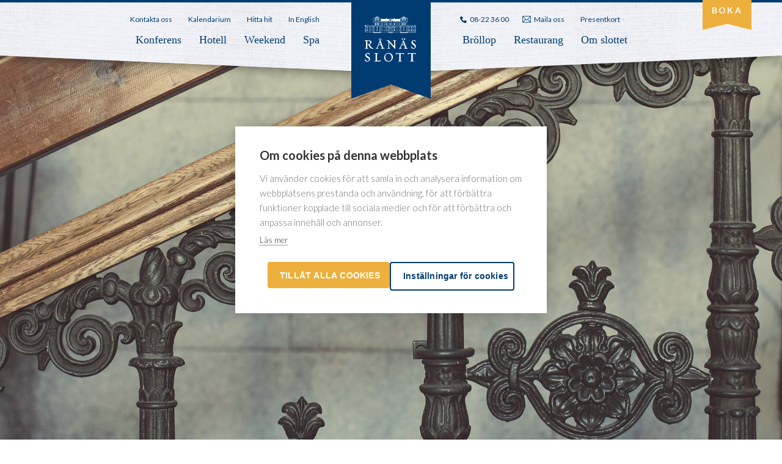

--- FILE ---
content_type: text/html; charset=UTF-8
request_url: https://www.ranasslott.se/tack-for-din-konferensplanering/
body_size: 6178
content:
<!DOCTYPE html>
<html lang="sv-SE">
<head>
<meta charset="UTF-8">
<meta name="viewport" content="width=device-width, initial-scale=1">
<link rel="profile" href="http://gmpg.org/xfn/11">
<link rel="pingback" href="https://www.ranasslott.se/xmlrpc.php">
<title itemprop="name">Tack för din konferensplanering! - Rånäs Slott</title>
<meta name='robots' content='index, follow, max-image-preview:large, max-snippet:-1, max-video-preview:-1'/>
<style>img:is([sizes="auto" i], [sizes^="auto," i]) {contain-intrinsic-size:3000px 1500px}</style>
<link rel="canonical" href="https://www.ranasslott.se/tack-for-din-konferensplanering/"/>
<meta property="og:locale" content="sv_SE"/>
<meta property="og:type" content="article"/>
<meta property="og:title" content="Tack för din konferensplanering! - Rånäs Slott"/>
<meta property="og:url" content="https://www.ranasslott.se/tack-for-din-konferensplanering/"/>
<meta property="og:site_name" content="Rånäs Slott"/>
<meta property="article:modified_time" content="2024-05-14T09:18:23+00:00"/>
<meta property="og:image" content="https://www.ranasslott.se/wp-content/uploads/2019/04/trappdetalj.jpg"/>
<meta property="og:image:width" content="1920"/>
<meta property="og:image:height" content="1204"/>
<meta property="og:image:type" content="image/jpeg"/>
<meta name="twitter:card" content="summary_large_image"/>
<meta name="twitter:label1" content="Beräknad lästid"/>
<meta name="twitter:data1" content="1 minut"/>
<script type="application/ld+json" class="yoast-schema-graph">{"@context":"https://schema.org","@graph":[{"@type":"WebPage","@id":"https://www.ranasslott.se/tack-for-din-konferensplanering/","url":"https://www.ranasslott.se/tack-for-din-konferensplanering/","name":"Tack för din konferensplanering! - Rånäs Slott","isPartOf":{"@id":"https://www.ranasslott.se/#website"},"primaryImageOfPage":{"@id":"https://www.ranasslott.se/tack-for-din-konferensplanering/#primaryimage"},"image":{"@id":"https://www.ranasslott.se/tack-for-din-konferensplanering/#primaryimage"},"thumbnailUrl":"https://www.ranasslott.se/wp-content/uploads/2019/04/trappdetalj.jpg","datePublished":"2022-09-21T11:32:21+00:00","dateModified":"2024-05-14T09:18:23+00:00","breadcrumb":{"@id":"https://www.ranasslott.se/tack-for-din-konferensplanering/#breadcrumb"},"inLanguage":"sv-SE","potentialAction":[{"@type":"ReadAction","target":["https://www.ranasslott.se/tack-for-din-konferensplanering/"]}]},{"@type":"ImageObject","inLanguage":"sv-SE","@id":"https://www.ranasslott.se/tack-for-din-konferensplanering/#primaryimage","url":"https://www.ranasslott.se/wp-content/uploads/2019/04/trappdetalj.jpg","contentUrl":"https://www.ranasslott.se/wp-content/uploads/2019/04/trappdetalj.jpg","width":1920,"height":1204},{"@type":"BreadcrumbList","@id":"https://www.ranasslott.se/tack-for-din-konferensplanering/#breadcrumb","itemListElement":[{"@type":"ListItem","position":1,"name":"Hem","item":"https://www.ranasslott.se/"},{"@type":"ListItem","position":2,"name":"Tack för din konferensplanering!"}]},{"@type":"WebSite","@id":"https://www.ranasslott.se/#website","url":"https://www.ranasslott.se/","name":"Rånäs Slott","description":"","potentialAction":[{"@type":"SearchAction","target":{"@type":"EntryPoint","urlTemplate":"https://www.ranasslott.se/?s={search_term_string}"},"query-input":{"@type":"PropertyValueSpecification","valueRequired":true,"valueName":"search_term_string"}}],"inLanguage":"sv-SE"}]}</script>
<link rel='dns-prefetch' href='//maxcdn.bootstrapcdn.com'/>
<link rel='stylesheet' id='sbi_styles-css' href='https://www.ranasslott.se/wp-content/plugins/instagram-feed-pro/css/sbi-styles.min.css?ver=6.9.0' type='text/css' media='all'/>
<link rel='stylesheet' id='wptripadvisor_allcss-css' href='https://www.ranasslott.se/wp-content/plugins/wp-tripadvisor-review-slider/public/css/wptripadvisor_all.css?ver=14.0' type='text/css' media='all'/>
<link rel='stylesheet' id='font-awesome-css' href='https://maxcdn.bootstrapcdn.com/font-awesome/4.7.0/css/font-awesome.min.css?ver=6.8.1' type='text/css' media='all'/>
<link rel='stylesheet' id='main-css-css' href='https://www.ranasslott.se/wp-content/themes/ranas/assets/dist/css/main.min.css?ver=1764759055' type='text/css' media='all'/>
<script type="text/javascript" src="https://www.ranasslott.se/wp-includes/js/jquery/jquery.min.js?ver=3.7.1" id="jquery-core-js"></script>
<script type="text/javascript" src="https://www.ranasslott.se/wp-includes/js/jquery/jquery-migrate.min.js?ver=3.4.1" id="jquery-migrate-js"></script>
<script type="text/javascript" src="https://www.ranasslott.se/wp-content/plugins/wp-tripadvisor-review-slider/public/js/wprs-unslider-swipe.js?ver=14.0" id="wp-tripadvisor-review-slider_unslider-min-js"></script>
<script type="text/javascript" id="wp-tripadvisor-review-slider_plublic-js-extra">//<![CDATA[
var wprevpublicjs_script_vars={"wpfb_nonce":"a831d59221","wpfb_ajaxurl":"https:\/\/www.ranasslott.se\/wp-admin\/admin-ajax.php","wprevpluginsurl":"https:\/\/www.ranasslott.se\/wp-content\/plugins\/wp-tripadvisor-review-slider"};
//]]></script>
<script type="text/javascript" src="https://www.ranasslott.se/wp-content/plugins/wp-tripadvisor-review-slider/public/js/wprev-public.js?ver=14.0" id="wp-tripadvisor-review-slider_plublic-js"></script>
<link rel="https://api.w.org/" href="https://www.ranasslott.se/wp-json/"/><link rel="alternate" title="JSON" type="application/json" href="https://www.ranasslott.se/wp-json/wp/v2/pages/3842"/><link rel="EditURI" type="application/rsd+xml" title="RSD" href="https://www.ranasslott.se/xmlrpc.php?rsd"/>
<meta name="generator" content="WordPress 6.8.1"/>
<link rel='shortlink' href='https://www.ranasslott.se/?p=3842'/>
<link rel="alternate" title="oEmbed (JSON)" type="application/json+oembed" href="https://www.ranasslott.se/wp-json/oembed/1.0/embed?url=https%3A%2F%2Fwww.ranasslott.se%2Ftack-for-din-konferensplanering%2F&#038;lang=sv"/>
<link rel="alternate" title="oEmbed (XML)" type="text/xml+oembed" href="https://www.ranasslott.se/wp-json/oembed/1.0/embed?url=https%3A%2F%2Fwww.ranasslott.se%2Ftack-for-din-konferensplanering%2F&#038;format=xml&#038;lang=sv"/>
<script>(()=>{var o=[],i={};["on","off","toggle","show"].forEach((l=>{i[l]=function(){o.push([l,arguments])}})),window.Boxzilla=i,window.boxzilla_queue=o})();</script>	<style type="text/css" id="wp-custom-css">h2.gsection_title{color:#fff;text-align:center;font-weight:400!important}label.gfield_consent_label{color:#fff}label.gfield_consent_label a{color:#fff;text-decoration:underline}.boxzilla-content h2{font-weight:400;font-family:Georgia,"Times New Roman",Times,serif;margin:0 0 15px 0;line-height:1.2em;line-height:1.2em;font-size:32px}.boxzilla-content img{width:100%;height:auto}.boxzilla a:hover{text-decoration:none}.wprs_unslider-arrow.prev{display:none!important}.wprs_unslider-arrow.next{display:none!important}label.gfield_label,.gfield_description,.gform-field-label{color:#fff}</style>
<script>(function(w,d,s,l,i){w[l]=w[l]||[];w[l].push({'gtm.start':new Date().getTime(),event:'gtm.js'});var f=d.getElementsByTagName(s)[0],j=d.createElement(s),dl=l!='dataLayer'?'&l='+l:'';j.async=true;j.src='https://www.googletagmanager.com/gtm.js?id='+i+dl;f.parentNode.insertBefore(j,f);})(window,document,'script','dataLayer','GTM-PBBC4HK');</script>
<link href='https://fonts.googleapis.com/css?family=Lato:300,300i,400,400i,700,700i' rel='stylesheet'>	<link rel="apple-touch-icon" sizes="57x57" href="https://www.ranasslott.se/wp-content/themes/ranas/assets/favicons/apple-icon-57x57.png">
<link rel="apple-touch-icon" sizes="60x60" href="https://www.ranasslott.se/wp-content/themes/ranas/assets/favicons/apple-icon-60x60.png">
<link rel="apple-touch-icon" sizes="72x72" href="https://www.ranasslott.se/wp-content/themes/ranas/assets/favicons/apple-icon-72x72.png">
<link rel="apple-touch-icon" sizes="76x76" href="https://www.ranasslott.se/wp-content/themes/ranas/assets/favicons/apple-icon-76x76.png">
<link rel="apple-touch-icon" sizes="114x114" href="https://www.ranasslott.se/wp-content/themes/ranas/assets/favicons/apple-icon-114x114.png">
<link rel="apple-touch-icon" sizes="120x120" href="https://www.ranasslott.se/wp-content/themes/ranas/assets/favicons/apple-icon-120x120.png">
<link rel="apple-touch-icon" sizes="144x144" href="https://www.ranasslott.se/wp-content/themes/ranas/assets/favicons/apple-icon-144x144.png">
<link rel="apple-touch-icon" sizes="152x152" href="https://www.ranasslott.se/wp-content/themes/ranas/assets/favicons/apple-icon-152x152.png">
<link rel="apple-touch-icon" sizes="180x180" href="https://www.ranasslott.se/wp-content/themes/ranas/assets/favicons/apple-icon-180x180.png">
<link rel="icon" type="image/png" sizes="192x192" href="https://www.ranasslott.se/wp-content/themes/ranas/assets/favicons/android-icon-192x192.png">
<link rel="icon" type="image/png" sizes="32x32" href="https://www.ranasslott.se/wp-content/themes/ranas/assets/favicons/favicon-32x32.png">
<link rel="icon" type="image/png" sizes="96x96" href="https://www.ranasslott.se/wp-content/themes/ranas/assets/favicons/favicon-96x96.png">
<link rel="icon" type="image/png" sizes="16x16" href="https://www.ranasslott.se/wp-content/themes/ranas/assets/favicons/favicon-16x16.png">
<link rel="manifest" href="https://www.ranasslott.se/wp-content/themes/ranas/assets/favicons/manifest.json">
<meta name="msapplication-TileColor" content="#ffffff">
<meta name="msapplication-TileImage" content="https://www.ranasslott.se/wp-content/themes/ranas/assets/favicons/ms-icon-144x144.png">
<meta name="theme-color" content="#ffffff">
</head>
<body class="wp-singular page-template-default page page-id-3842 wp-theme-ranas"><noscript><meta HTTP-EQUIV="refresh" content="0;url='http://www.ranasslott.se/tack-for-din-konferensplanering/?PageSpeed=noscript'" /><style><!--table,div,span,font,p{display:none} --></style><div style="display:block">Please click <a href="http://www.ranasslott.se/tack-for-din-konferensplanering/?PageSpeed=noscript">here</a> if you are not redirected within a few seconds.</div></noscript>
<noscript><iframe src="https://www.googletagmanager.com/ns.html?id=GTM-PBBC4HK" height="0" width="0" style="display:none;visibility:hidden"></iframe></noscript>
<header id="site-header" class="main-header" role="banner">
<a href="/">
<div class="logo">
<div class="icon-top-logo"></div>
</div>
</a>
<a href="/boka/"><div class="book-flag">
<div class="book_link">Boka</div>
</div>
</a>
<div class="header-inner clearfix">
<div class="mMenu">
<div class="menu-line menu-line-1"> </div>
<div class="menu-line menu-line-2"> </div>
<div class="menu-line menu-line-3"> </div>
</div>
<div class="tb_menu_header">
<nav class="siteMenu menuLeft col-xs-12 col-sm-9"><ul id="menu-mainmenu-left" class="menu"><li id="menu-item-53" class="menu-item menu-item-type-post_type menu-item-object-page menu-item-has-children menu-item-53"><a href="https://www.ranasslott.se/konferens/">Konferens</a>
<ul class="sub-menu">
<li id="menu-item-298" class="menu-item menu-item-type-post_type menu-item-object-page menu-item-has-children menu-item-298"><a href="https://www.ranasslott.se/konferens/konferenspaket/">Konferenspaket</a>
<ul class="sub-menu">
<li id="menu-item-2305" class="menu-item menu-item-type-post_type menu-item-object-package_conference menu-item-2305"><a href="https://www.ranasslott.se/konferenspaket/konferensmedovernattning/">Konferens med övernattning</a></li>
<li id="menu-item-2306" class="menu-item menu-item-type-post_type menu-item-object-package_conference menu-item-2306"><a href="https://www.ranasslott.se/konferenspaket/kickoff/">Kick off</a></li>
<li id="menu-item-2307" class="menu-item menu-item-type-post_type menu-item-object-package_conference menu-item-2307"><a href="https://www.ranasslott.se/konferenspaket/fredagsmote/">Fredagsmöte</a></li>
<li id="menu-item-2308" class="menu-item menu-item-type-post_type menu-item-object-package_conference menu-item-2308"><a href="https://www.ranasslott.se/konferenspaket/konferens-eget-hus/">Konferens i eget hus</a></li>
<li id="menu-item-2309" class="menu-item menu-item-type-post_type menu-item-object-package_conference menu-item-2309"><a href="https://www.ranasslott.se/konferenspaket/slottskonferens/">Slottskonferens</a></li>
<li id="menu-item-2310" class="menu-item menu-item-type-post_type menu-item-object-package_conference menu-item-2310"><a href="https://www.ranasslott.se/konferenspaket/konferens-all-inclusive/">Konferens all inclusive</a></li>
</ul>
</li>
<li id="menu-item-297" class="menu-item menu-item-type-post_type menu-item-object-page menu-item-has-children menu-item-297"><a href="https://www.ranasslott.se/konferens/konferenslokaler/">Konferenslokaler</a>
<ul class="sub-menu">
<li id="menu-item-2302" class="menu-item menu-item-type-post_type menu-item-object-conference_rooms menu-item-2302"><a href="https://www.ranasslott.se/konferenslokaler/reuterskioldska-salen/">Reuterskiöldska salen</a></li>
<li id="menu-item-2297" class="menu-item menu-item-type-post_type menu-item-object-conference_rooms menu-item-2297"><a href="https://www.ranasslott.se/konferenslokaler/stenkvarn/">Stenkvarn</a></li>
<li id="menu-item-2298" class="menu-item menu-item-type-post_type menu-item-object-conference_rooms menu-item-2298"><a href="https://www.ranasslott.se/konferenslokaler/stenbock-salen/">Stenbock</a></li>
<li id="menu-item-2299" class="menu-item menu-item-type-post_type menu-item-object-conference_rooms menu-item-2299"><a href="https://www.ranasslott.se/konferenslokaler/fredrika-salen/">Fredrika</a></li>
<li id="menu-item-2300" class="menu-item menu-item-type-post_type menu-item-object-conference_rooms menu-item-2300"><a href="https://www.ranasslott.se/konferenslokaler/eleonora/">Eleonora</a></li>
<li id="menu-item-2301" class="menu-item menu-item-type-post_type menu-item-object-conference_rooms menu-item-2301"><a href="https://www.ranasslott.se/konferenslokaler/didrik-salen/">Didrik</a></li>
<li id="menu-item-2303" class="menu-item menu-item-type-post_type menu-item-object-conference_rooms menu-item-2303"><a href="https://www.ranasslott.se/konferenslokaler/vallonsalen/">Vallonsalen</a></li>
</ul>
</li>
<li id="menu-item-2416" class="menu-item menu-item-type-post_type menu-item-object-page menu-item-has-children menu-item-2416"><a href="https://www.ranasslott.se/konferens/konferenserbjudanden/">Konferenserbjudanden</a>
<ul class="sub-menu">
<li id="menu-item-4224" class="menu-item menu-item-type-post_type menu-item-object-page menu-item-4224"><a href="https://www.ranasslott.se/konferens/konferenserbjudanden/varmote-pa-ranas-slott/">Vårmöte 2025</a></li>
<li id="menu-item-4225" class="menu-item menu-item-type-post_type menu-item-object-page menu-item-4225"><a href="https://www.ranasslott.se/konferens/konferenserbjudanden/mandagsklippet/">Måndagsklippet på Slottet!</a></li>
<li id="menu-item-4332" class="menu-item menu-item-type-post_type menu-item-object-page menu-item-4332"><a href="https://www.ranasslott.se/konferens/konferenserbjudanden/decemberkonferens/">Decemberkonferens</a></li>
</ul>
</li>
<li id="menu-item-295" class="menu-item menu-item-type-post_type menu-item-object-page menu-item-295"><a href="https://www.ranasslott.se/konferens/aktiviteter/">Aktiviteter</a></li>
<li id="menu-item-3263" class="menu-item menu-item-type-post_type menu-item-object-page menu-item-3263"><a href="https://www.ranasslott.se/konferens/vanliga-fragor-konferens/">Vanliga frågor konferens</a></li>
</ul>
</li>
<li id="menu-item-52" class="menu-item menu-item-type-post_type menu-item-object-page menu-item-has-children menu-item-52"><a href="https://www.ranasslott.se/hotell/">Hotell</a>
<ul class="sub-menu">
<li id="menu-item-1826" class="menu-item menu-item-type-post_type menu-item-object-page menu-item-1826"><a href="https://www.ranasslott.se/hotell/hotellrum/">Hotellrum</a></li>
<li id="menu-item-2063" class="menu-item menu-item-type-post_type menu-item-object-page menu-item-2063"><a href="https://www.ranasslott.se/restaurang/salonger/">Salonger</a></li>
</ul>
</li>
<li id="menu-item-51" class="menu-item menu-item-type-post_type menu-item-object-page menu-item-has-children menu-item-51"><a href="https://www.ranasslott.se/weekend/">Weekend</a>
<ul class="sub-menu">
<li id="menu-item-1828" class="menu-item menu-item-type-post_type menu-item-object-page menu-item-1828"><a href="https://www.ranasslott.se/weekend/weekendpaket/">Weekendpaket</a></li>
<li id="menu-item-2025" class="menu-item menu-item-type-post_type menu-item-object-page menu-item-2025"><a href="https://www.ranasslott.se/presentkort/">Presentkort</a></li>
<li id="menu-item-1827" class="menu-item menu-item-type-post_type menu-item-object-page menu-item-1827"><a href="https://www.ranasslott.se/weekend/vanliga-fragor-weekend/">Vanliga frågor</a></li>
<li id="menu-item-3538" class="menu-item menu-item-type-post_type menu-item-object-page menu-item-3538"><a href="https://www.ranasslott.se/weekend/slottsambassador/">Slottsambassadör</a></li>
<li id="menu-item-3619" class="menu-item menu-item-type-post_type menu-item-object-page menu-item-3619"><a href="https://www.ranasslott.se/weekend/weekendprislista-oversikt/">Weekendprislista översikt</a></li>
</ul>
</li>
<li id="menu-item-50" class="menu-item menu-item-type-post_type menu-item-object-page menu-item-has-children menu-item-50"><a href="https://www.ranasslott.se/spa/">Spa</a>
<ul class="sub-menu">
<li id="menu-item-1825" class="menu-item menu-item-type-post_type menu-item-object-page menu-item-1825"><a href="https://www.ranasslott.se/spa/spabehandlingar/">Spabehandlingar</a></li>
<li id="menu-item-4088" class="menu-item menu-item-type-post_type menu-item-object-page menu-item-4088"><a href="https://www.ranasslott.se/spa/dagspapaket/">Dagspapaket</a></li>
<li id="menu-item-1824" class="menu-item menu-item-type-post_type menu-item-object-page menu-item-1824"><a href="https://www.ranasslott.se/spa/sjobastu/">Sjöbastu</a></li>
<li id="menu-item-1823" class="menu-item menu-item-type-post_type menu-item-object-page menu-item-1823"><a href="https://www.ranasslott.se/spa/ljusgym/">Ljusgym</a></li>
</ul>
</li>
</ul></nav><nav class="siteMenu menuRight col-xs-12 col-sm-9"><ul id="menu-mainmenu-right" class="menu"><li id="menu-item-5415" class="menu-item menu-item-type-post_type menu-item-object-page menu-item-has-children menu-item-5415"><a href="https://www.ranasslott.se/brollop/">Bröllop</a>
<ul class="sub-menu">
<li id="menu-item-5418" class="menu-item menu-item-type-post_type menu-item-object-page menu-item-5418"><a href="https://www.ranasslott.se/brollop/brollopspaket/">Bröllopspaket</a></li>
<li id="menu-item-5421" class="menu-item menu-item-type-post_type menu-item-object-page menu-item-5421"><a href="https://www.ranasslott.se/brollop/brollopsmeny/">Bröllopsmeny</a></li>
<li id="menu-item-5430" class="menu-item menu-item-type-post_type menu-item-object-page menu-item-5430"><a href="https://www.ranasslott.se/brollop/vinterbrollop/">Vinterbröllop</a></li>
</ul>
</li>
<li id="menu-item-5417" class="menu-item menu-item-type-post_type menu-item-object-page menu-item-has-children menu-item-5417"><a href="https://www.ranasslott.se/restaurang/">Restaurang</a>
<ul class="sub-menu">
<li id="menu-item-5420" class="menu-item menu-item-type-post_type menu-item-object-page menu-item-5420"><a href="https://www.ranasslott.se/restaurang/menyer/">Menyer</a></li>
<li id="menu-item-5424" class="menu-item menu-item-type-post_type menu-item-object-page menu-item-5424"><a href="https://www.ranasslott.se/restaurang/matsalar/">Matsalar</a></li>
<li id="menu-item-5423" class="menu-item menu-item-type-post_type menu-item-object-page menu-item-5423"><a href="https://www.ranasslott.se/restaurang/egna-produkter/">Egna produkter</a></li>
</ul>
</li>
<li id="menu-item-5416" class="menu-item menu-item-type-post_type menu-item-object-page menu-item-has-children menu-item-5416"><a href="https://www.ranasslott.se/om-slottet/">Om slottet</a>
<ul class="sub-menu">
<li id="menu-item-5736" class="menu-item menu-item-type-post_type menu-item-object-page menu-item-5736"><a href="https://www.ranasslott.se/kontakta-oss/ledigajobb/">Lediga jobb</a></li>
<li id="menu-item-5419" class="menu-item menu-item-type-post_type menu-item-object-page menu-item-5419"><a href="https://www.ranasslott.se/om-slottet/historik/">Historik</a></li>
<li id="menu-item-5427" class="menu-item menu-item-type-post_type menu-item-object-page menu-item-5427"><a href="https://www.ranasslott.se/bildgalleri/">Bildgalleri</a></li>
<li id="menu-item-5425" class="menu-item menu-item-type-post_type menu-item-object-page menu-item-5425"><a href="https://www.ranasslott.se/kontakta-oss/">Kontakta oss</a></li>
<li id="menu-item-5512" class="menu-item menu-item-type-custom menu-item-object-custom menu-item-5512"><a href="https://press.newsmachine.com/pressroom/view/ranas-slott">Pressrum</a></li>
<li id="menu-item-5514" class="menu-item menu-item-type-post_type menu-item-object-page menu-item-5514"><a href="https://www.ranasslott.se/om-slottet/nyheter/">Nyheter</a></li>
</ul>
</li>
</ul></nav><nav class="siteMenu menuTopLeft col-xs-12 col-sm-9"><ul id="menu-topmenu-left" class="menu"><li id="menu-item-67" class="menu-item menu-item-type-post_type menu-item-object-page menu-item-has-children menu-item-67"><a href="https://www.ranasslott.se/kontakta-oss/">Kontakta oss</a>
<ul class="sub-menu">
<li id="menu-item-3189" class="menu-item menu-item-type-post_type menu-item-object-page menu-item-3189"><a href="https://www.ranasslott.se/kontakta-oss/ledigajobb/">Lediga jobb</a></li>
</ul>
</li>
<li id="menu-item-66" class="menu-item menu-item-type-post_type menu-item-object-page menu-item-66"><a href="https://www.ranasslott.se/kalendarium/">Kalendarium</a></li>
<li id="menu-item-2873" class="menu-item menu-item-type-post_type menu-item-object-page menu-item-2873"><a href="https://www.ranasslott.se/hitta-hit/">Hitta hit</a></li>
<li id="menu-item-5140" class="menu-item menu-item-type-custom menu-item-object-custom menu-item-5140"><a href="/en">In English</a></li>
</ul></nav><nav class="siteMenu menuTopRight col-xs-12 col-sm-9"><ul id="menu-topmenu-right" class="menu"><li id="menu-item-2874" class="phone menu-item menu-item-type-custom menu-item-object-custom menu-item-2874"><a href="tel:+468223600">08-22 36 00</a></li>
<li id="menu-item-2875" class="mail menu-item menu-item-type-custom menu-item-object-custom menu-item-2875"><a href="mailto:info@ranasslott.se">Maila oss</a></li>
<li id="menu-item-5141" class="menu-item menu-item-type-post_type menu-item-object-page menu-item-5141"><a href="https://www.ranasslott.se/presentkort/">Presentkort</a></li>
</ul></nav>	</div>
</div>
<div class="mobil-header">
<ul>
<li id="menu-item-2425" class="phone"><a href="tel:+468223600" class="mobile">08-22 36 00</a></li>
</ul>
</div>
</header>
<section id="main"> <div class="content page">
<div class="images">
<div class="swiper-wrapper">
<div class="swiper-slide" style="background-image:url(https://www.ranasslott.se/wp-content/uploads/2019/04/trappdetalj.jpg)"></div>
</div>
<div class="image-overlay"></div>
</div>
<div class="section txt-section">
<div class="content">
<div class="single-col  bg">
<h1>Tack för er konferensplanering!</h1>
<p>Vi återkommer ifall vi saknar något.<br/>
Har ni några frågor eller funderingar kring er kommande vistelse så är det bara att höra av sig.</p>
<p>Med vänliga hälsningar<br/>
<strong>Mia Hellid</strong><br/>
<em>Konferensplanerare Rånäs Slott</em></p>
</div>
</div>
</div>
</div>
</section>
<footer id="footer" class="site-footer" role="contentinfo">
<div class="footer-inner">
<div class="before-footer">
<div id="text-8" class="widget widget_text">	<div class="textwidget"><div class="icon-logo"></div>
</div>
</div><div id="custom_html-2" class="widget_text widget widget_custom_html"><div class="textwidget custom-html-widget"><a class="instagram icon" href="https://www.instagram.com/ranasslott/" target="_blank" rel="noopener"></a>
<a class="facebook icon" href="https://www.facebook.com/ranasslott" target="_blank" rel="noopener"></a>
<a class="tripadvisor icon" href="https://www.tripadvisor.se/Hotel_Review-g3597695-d3595858-Reviews-Ranas_Slott-Ranas.html" target="_blank" rel="noopener"></a></div></div><div id="text-9" class="widget widget_text">	<div class="textwidget"><div class="newsletterline"></div>
<div class="newsletterfooter">
<div class="newsletterhead">Nyhetsbrev</div>
</div>
</div>
</div><div id="text-6" class="widget widget_text"><h4 class="widgettitle">Prenumerera på vårt nyhetsbrev</h4>	<div class="textwidget"><style>.grecaptcha-badge{display:none}.rulemailer-subscriber-form{font-family:Lato,sans-serif;font-weight:200;max-width:500px;margin:0 auto}.rulemailer-email-check{display:none!important}</style>
<p><script src="https://www.google.com/recaptcha/api.js" async defer></script></p>
<div class="rulemailer-subscriber-form">
<form id="rule-optin-form" action="https://app.rule.io/subscriber-form/subscriber" method="POST"><input name="tags[]" type="hidden" value="36259"/><input name="token" type="hidden" value="16ea21d6-d25b189-7996cc1-1eb8d49-a53a9af-567"/><label>E-post</label><input name="rule_email" required="required" type="email" placeholder="E-post"/></p>
<div><input name="confirmation" required="" type="checkbox"/>Genom att använda våra tjänster behöver ni godkänna hanteringen av era personuppgifter enligt vår integritetspolicy. <a href="https://www.ranasslott.se/integritetspolicy/" target="_blank" rel="noopener">Läs mer här &gt;&gt;</a></div>
<p><label class="rulemailer-email-check">Are you machine?</label><input class="rulemailer-email-check" tabindex="-1" autocomplete="off" name="email_field" type="checkbox" value="1"/><input name="language" type="hidden" value="sv"/></p>
<p><button class="g-recaptcha" data-sitekey="6LfbPnAUAAAAACqfb_YCtJi7RY0WkK-1T4b9cUO8" data-callback="submitRuleOptin">Skicka</button></p>
</form>
</div>
<p><script>function submitRuleOptin(token){document.getElementById("rule-optin-form").submit();}</script></p>
</div>
</div> </div>
<div class="footer">
<div id="text-2" class="widget widget_text"><h4 class="widgettitle">Om Rånäs slott</h4>	<div class="textwidget"><p>Rånäs Slott bedriver idag en verksamhet som är primärt inriktad på konferens- och privatmarknaden.</p>
</div>
</div> </div>
<div class="footer2">
<div id="text-3" class="widget widget_text"><h4 class="widgettitle">Kontakta oss</h4>	<div class="textwidget"><p><strong>Telefon</strong> <a href="tel:08223600">08 22 36 00 </a><br/>
<strong>E-post</strong> <a href="mailto:info@ranasslott.se">info@ranasslott.se</a></p>
</div>
</div> </div>
<div class="footer3">
<div id="text-4" class="widget widget_text"><h4 class="widgettitle">Hitta till oss</h4>	<div class="textwidget"><p>Rånäs Slott<br/>
762 96 Rånäs</p>
</div>
</div> </div>
<div class="footer4">
<div id="text-5" class="widget widget_text"><h4 class="widgettitle">Följ oss i sociala medier</h4>	<div class="textwidget"><p><a href="https://www.instagram.com/ranasslott/" target="_blank" rel="noopener">Instagram</a><br/>
<a href="https://www.facebook.com/ranasslott" target="_blank" rel="noopener">Facebook</a></p>
</div>
</div> </div>
<div class="after-footer">
<div id="text-7" class="widget widget_text">	<div class="textwidget"><p>© 2019 Copyright – Rånäs Slott AB</p>
</div>
</div> </div>
<script type="speculationrules">
{"prefetch":[{"source":"document","where":{"and":[{"href_matches":"\/*"},{"not":{"href_matches":["\/wp-*.php","\/wp-admin\/*","\/wp-content\/uploads\/*","\/wp-content\/*","\/wp-content\/plugins\/*","\/wp-content\/themes\/ranas\/*","\/*\\?(.+)"]}},{"not":{"selector_matches":"a[rel~=\"nofollow\"]"}},{"not":{"selector_matches":".no-prefetch, .no-prefetch a"}}]},"eagerness":"conservative"}]}
</script>
<script type="text/javascript">var sbiajaxurl="https://www.ranasslott.se/wp-admin/admin-ajax.php";</script>
<script type="text/javascript" src="https://www.ranasslott.se/wp-content/themes/ranas/assets/dist/js/app.min.js?ver=1764759044" id="global-js"></script>
</div>
</footer>
</body>
</html>


--- FILE ---
content_type: text/html; charset=utf-8
request_url: https://www.google.com/recaptcha/api2/anchor?ar=1&k=6LfbPnAUAAAAACqfb_YCtJi7RY0WkK-1T4b9cUO8&co=aHR0cHM6Ly93d3cucmFuYXNzbG90dC5zZTo0NDM.&hl=en&v=PoyoqOPhxBO7pBk68S4YbpHZ&size=invisible&anchor-ms=20000&execute-ms=30000&cb=fwncs239myto
body_size: 49303
content:
<!DOCTYPE HTML><html dir="ltr" lang="en"><head><meta http-equiv="Content-Type" content="text/html; charset=UTF-8">
<meta http-equiv="X-UA-Compatible" content="IE=edge">
<title>reCAPTCHA</title>
<style type="text/css">
/* cyrillic-ext */
@font-face {
  font-family: 'Roboto';
  font-style: normal;
  font-weight: 400;
  font-stretch: 100%;
  src: url(//fonts.gstatic.com/s/roboto/v48/KFO7CnqEu92Fr1ME7kSn66aGLdTylUAMa3GUBHMdazTgWw.woff2) format('woff2');
  unicode-range: U+0460-052F, U+1C80-1C8A, U+20B4, U+2DE0-2DFF, U+A640-A69F, U+FE2E-FE2F;
}
/* cyrillic */
@font-face {
  font-family: 'Roboto';
  font-style: normal;
  font-weight: 400;
  font-stretch: 100%;
  src: url(//fonts.gstatic.com/s/roboto/v48/KFO7CnqEu92Fr1ME7kSn66aGLdTylUAMa3iUBHMdazTgWw.woff2) format('woff2');
  unicode-range: U+0301, U+0400-045F, U+0490-0491, U+04B0-04B1, U+2116;
}
/* greek-ext */
@font-face {
  font-family: 'Roboto';
  font-style: normal;
  font-weight: 400;
  font-stretch: 100%;
  src: url(//fonts.gstatic.com/s/roboto/v48/KFO7CnqEu92Fr1ME7kSn66aGLdTylUAMa3CUBHMdazTgWw.woff2) format('woff2');
  unicode-range: U+1F00-1FFF;
}
/* greek */
@font-face {
  font-family: 'Roboto';
  font-style: normal;
  font-weight: 400;
  font-stretch: 100%;
  src: url(//fonts.gstatic.com/s/roboto/v48/KFO7CnqEu92Fr1ME7kSn66aGLdTylUAMa3-UBHMdazTgWw.woff2) format('woff2');
  unicode-range: U+0370-0377, U+037A-037F, U+0384-038A, U+038C, U+038E-03A1, U+03A3-03FF;
}
/* math */
@font-face {
  font-family: 'Roboto';
  font-style: normal;
  font-weight: 400;
  font-stretch: 100%;
  src: url(//fonts.gstatic.com/s/roboto/v48/KFO7CnqEu92Fr1ME7kSn66aGLdTylUAMawCUBHMdazTgWw.woff2) format('woff2');
  unicode-range: U+0302-0303, U+0305, U+0307-0308, U+0310, U+0312, U+0315, U+031A, U+0326-0327, U+032C, U+032F-0330, U+0332-0333, U+0338, U+033A, U+0346, U+034D, U+0391-03A1, U+03A3-03A9, U+03B1-03C9, U+03D1, U+03D5-03D6, U+03F0-03F1, U+03F4-03F5, U+2016-2017, U+2034-2038, U+203C, U+2040, U+2043, U+2047, U+2050, U+2057, U+205F, U+2070-2071, U+2074-208E, U+2090-209C, U+20D0-20DC, U+20E1, U+20E5-20EF, U+2100-2112, U+2114-2115, U+2117-2121, U+2123-214F, U+2190, U+2192, U+2194-21AE, U+21B0-21E5, U+21F1-21F2, U+21F4-2211, U+2213-2214, U+2216-22FF, U+2308-230B, U+2310, U+2319, U+231C-2321, U+2336-237A, U+237C, U+2395, U+239B-23B7, U+23D0, U+23DC-23E1, U+2474-2475, U+25AF, U+25B3, U+25B7, U+25BD, U+25C1, U+25CA, U+25CC, U+25FB, U+266D-266F, U+27C0-27FF, U+2900-2AFF, U+2B0E-2B11, U+2B30-2B4C, U+2BFE, U+3030, U+FF5B, U+FF5D, U+1D400-1D7FF, U+1EE00-1EEFF;
}
/* symbols */
@font-face {
  font-family: 'Roboto';
  font-style: normal;
  font-weight: 400;
  font-stretch: 100%;
  src: url(//fonts.gstatic.com/s/roboto/v48/KFO7CnqEu92Fr1ME7kSn66aGLdTylUAMaxKUBHMdazTgWw.woff2) format('woff2');
  unicode-range: U+0001-000C, U+000E-001F, U+007F-009F, U+20DD-20E0, U+20E2-20E4, U+2150-218F, U+2190, U+2192, U+2194-2199, U+21AF, U+21E6-21F0, U+21F3, U+2218-2219, U+2299, U+22C4-22C6, U+2300-243F, U+2440-244A, U+2460-24FF, U+25A0-27BF, U+2800-28FF, U+2921-2922, U+2981, U+29BF, U+29EB, U+2B00-2BFF, U+4DC0-4DFF, U+FFF9-FFFB, U+10140-1018E, U+10190-1019C, U+101A0, U+101D0-101FD, U+102E0-102FB, U+10E60-10E7E, U+1D2C0-1D2D3, U+1D2E0-1D37F, U+1F000-1F0FF, U+1F100-1F1AD, U+1F1E6-1F1FF, U+1F30D-1F30F, U+1F315, U+1F31C, U+1F31E, U+1F320-1F32C, U+1F336, U+1F378, U+1F37D, U+1F382, U+1F393-1F39F, U+1F3A7-1F3A8, U+1F3AC-1F3AF, U+1F3C2, U+1F3C4-1F3C6, U+1F3CA-1F3CE, U+1F3D4-1F3E0, U+1F3ED, U+1F3F1-1F3F3, U+1F3F5-1F3F7, U+1F408, U+1F415, U+1F41F, U+1F426, U+1F43F, U+1F441-1F442, U+1F444, U+1F446-1F449, U+1F44C-1F44E, U+1F453, U+1F46A, U+1F47D, U+1F4A3, U+1F4B0, U+1F4B3, U+1F4B9, U+1F4BB, U+1F4BF, U+1F4C8-1F4CB, U+1F4D6, U+1F4DA, U+1F4DF, U+1F4E3-1F4E6, U+1F4EA-1F4ED, U+1F4F7, U+1F4F9-1F4FB, U+1F4FD-1F4FE, U+1F503, U+1F507-1F50B, U+1F50D, U+1F512-1F513, U+1F53E-1F54A, U+1F54F-1F5FA, U+1F610, U+1F650-1F67F, U+1F687, U+1F68D, U+1F691, U+1F694, U+1F698, U+1F6AD, U+1F6B2, U+1F6B9-1F6BA, U+1F6BC, U+1F6C6-1F6CF, U+1F6D3-1F6D7, U+1F6E0-1F6EA, U+1F6F0-1F6F3, U+1F6F7-1F6FC, U+1F700-1F7FF, U+1F800-1F80B, U+1F810-1F847, U+1F850-1F859, U+1F860-1F887, U+1F890-1F8AD, U+1F8B0-1F8BB, U+1F8C0-1F8C1, U+1F900-1F90B, U+1F93B, U+1F946, U+1F984, U+1F996, U+1F9E9, U+1FA00-1FA6F, U+1FA70-1FA7C, U+1FA80-1FA89, U+1FA8F-1FAC6, U+1FACE-1FADC, U+1FADF-1FAE9, U+1FAF0-1FAF8, U+1FB00-1FBFF;
}
/* vietnamese */
@font-face {
  font-family: 'Roboto';
  font-style: normal;
  font-weight: 400;
  font-stretch: 100%;
  src: url(//fonts.gstatic.com/s/roboto/v48/KFO7CnqEu92Fr1ME7kSn66aGLdTylUAMa3OUBHMdazTgWw.woff2) format('woff2');
  unicode-range: U+0102-0103, U+0110-0111, U+0128-0129, U+0168-0169, U+01A0-01A1, U+01AF-01B0, U+0300-0301, U+0303-0304, U+0308-0309, U+0323, U+0329, U+1EA0-1EF9, U+20AB;
}
/* latin-ext */
@font-face {
  font-family: 'Roboto';
  font-style: normal;
  font-weight: 400;
  font-stretch: 100%;
  src: url(//fonts.gstatic.com/s/roboto/v48/KFO7CnqEu92Fr1ME7kSn66aGLdTylUAMa3KUBHMdazTgWw.woff2) format('woff2');
  unicode-range: U+0100-02BA, U+02BD-02C5, U+02C7-02CC, U+02CE-02D7, U+02DD-02FF, U+0304, U+0308, U+0329, U+1D00-1DBF, U+1E00-1E9F, U+1EF2-1EFF, U+2020, U+20A0-20AB, U+20AD-20C0, U+2113, U+2C60-2C7F, U+A720-A7FF;
}
/* latin */
@font-face {
  font-family: 'Roboto';
  font-style: normal;
  font-weight: 400;
  font-stretch: 100%;
  src: url(//fonts.gstatic.com/s/roboto/v48/KFO7CnqEu92Fr1ME7kSn66aGLdTylUAMa3yUBHMdazQ.woff2) format('woff2');
  unicode-range: U+0000-00FF, U+0131, U+0152-0153, U+02BB-02BC, U+02C6, U+02DA, U+02DC, U+0304, U+0308, U+0329, U+2000-206F, U+20AC, U+2122, U+2191, U+2193, U+2212, U+2215, U+FEFF, U+FFFD;
}
/* cyrillic-ext */
@font-face {
  font-family: 'Roboto';
  font-style: normal;
  font-weight: 500;
  font-stretch: 100%;
  src: url(//fonts.gstatic.com/s/roboto/v48/KFO7CnqEu92Fr1ME7kSn66aGLdTylUAMa3GUBHMdazTgWw.woff2) format('woff2');
  unicode-range: U+0460-052F, U+1C80-1C8A, U+20B4, U+2DE0-2DFF, U+A640-A69F, U+FE2E-FE2F;
}
/* cyrillic */
@font-face {
  font-family: 'Roboto';
  font-style: normal;
  font-weight: 500;
  font-stretch: 100%;
  src: url(//fonts.gstatic.com/s/roboto/v48/KFO7CnqEu92Fr1ME7kSn66aGLdTylUAMa3iUBHMdazTgWw.woff2) format('woff2');
  unicode-range: U+0301, U+0400-045F, U+0490-0491, U+04B0-04B1, U+2116;
}
/* greek-ext */
@font-face {
  font-family: 'Roboto';
  font-style: normal;
  font-weight: 500;
  font-stretch: 100%;
  src: url(//fonts.gstatic.com/s/roboto/v48/KFO7CnqEu92Fr1ME7kSn66aGLdTylUAMa3CUBHMdazTgWw.woff2) format('woff2');
  unicode-range: U+1F00-1FFF;
}
/* greek */
@font-face {
  font-family: 'Roboto';
  font-style: normal;
  font-weight: 500;
  font-stretch: 100%;
  src: url(//fonts.gstatic.com/s/roboto/v48/KFO7CnqEu92Fr1ME7kSn66aGLdTylUAMa3-UBHMdazTgWw.woff2) format('woff2');
  unicode-range: U+0370-0377, U+037A-037F, U+0384-038A, U+038C, U+038E-03A1, U+03A3-03FF;
}
/* math */
@font-face {
  font-family: 'Roboto';
  font-style: normal;
  font-weight: 500;
  font-stretch: 100%;
  src: url(//fonts.gstatic.com/s/roboto/v48/KFO7CnqEu92Fr1ME7kSn66aGLdTylUAMawCUBHMdazTgWw.woff2) format('woff2');
  unicode-range: U+0302-0303, U+0305, U+0307-0308, U+0310, U+0312, U+0315, U+031A, U+0326-0327, U+032C, U+032F-0330, U+0332-0333, U+0338, U+033A, U+0346, U+034D, U+0391-03A1, U+03A3-03A9, U+03B1-03C9, U+03D1, U+03D5-03D6, U+03F0-03F1, U+03F4-03F5, U+2016-2017, U+2034-2038, U+203C, U+2040, U+2043, U+2047, U+2050, U+2057, U+205F, U+2070-2071, U+2074-208E, U+2090-209C, U+20D0-20DC, U+20E1, U+20E5-20EF, U+2100-2112, U+2114-2115, U+2117-2121, U+2123-214F, U+2190, U+2192, U+2194-21AE, U+21B0-21E5, U+21F1-21F2, U+21F4-2211, U+2213-2214, U+2216-22FF, U+2308-230B, U+2310, U+2319, U+231C-2321, U+2336-237A, U+237C, U+2395, U+239B-23B7, U+23D0, U+23DC-23E1, U+2474-2475, U+25AF, U+25B3, U+25B7, U+25BD, U+25C1, U+25CA, U+25CC, U+25FB, U+266D-266F, U+27C0-27FF, U+2900-2AFF, U+2B0E-2B11, U+2B30-2B4C, U+2BFE, U+3030, U+FF5B, U+FF5D, U+1D400-1D7FF, U+1EE00-1EEFF;
}
/* symbols */
@font-face {
  font-family: 'Roboto';
  font-style: normal;
  font-weight: 500;
  font-stretch: 100%;
  src: url(//fonts.gstatic.com/s/roboto/v48/KFO7CnqEu92Fr1ME7kSn66aGLdTylUAMaxKUBHMdazTgWw.woff2) format('woff2');
  unicode-range: U+0001-000C, U+000E-001F, U+007F-009F, U+20DD-20E0, U+20E2-20E4, U+2150-218F, U+2190, U+2192, U+2194-2199, U+21AF, U+21E6-21F0, U+21F3, U+2218-2219, U+2299, U+22C4-22C6, U+2300-243F, U+2440-244A, U+2460-24FF, U+25A0-27BF, U+2800-28FF, U+2921-2922, U+2981, U+29BF, U+29EB, U+2B00-2BFF, U+4DC0-4DFF, U+FFF9-FFFB, U+10140-1018E, U+10190-1019C, U+101A0, U+101D0-101FD, U+102E0-102FB, U+10E60-10E7E, U+1D2C0-1D2D3, U+1D2E0-1D37F, U+1F000-1F0FF, U+1F100-1F1AD, U+1F1E6-1F1FF, U+1F30D-1F30F, U+1F315, U+1F31C, U+1F31E, U+1F320-1F32C, U+1F336, U+1F378, U+1F37D, U+1F382, U+1F393-1F39F, U+1F3A7-1F3A8, U+1F3AC-1F3AF, U+1F3C2, U+1F3C4-1F3C6, U+1F3CA-1F3CE, U+1F3D4-1F3E0, U+1F3ED, U+1F3F1-1F3F3, U+1F3F5-1F3F7, U+1F408, U+1F415, U+1F41F, U+1F426, U+1F43F, U+1F441-1F442, U+1F444, U+1F446-1F449, U+1F44C-1F44E, U+1F453, U+1F46A, U+1F47D, U+1F4A3, U+1F4B0, U+1F4B3, U+1F4B9, U+1F4BB, U+1F4BF, U+1F4C8-1F4CB, U+1F4D6, U+1F4DA, U+1F4DF, U+1F4E3-1F4E6, U+1F4EA-1F4ED, U+1F4F7, U+1F4F9-1F4FB, U+1F4FD-1F4FE, U+1F503, U+1F507-1F50B, U+1F50D, U+1F512-1F513, U+1F53E-1F54A, U+1F54F-1F5FA, U+1F610, U+1F650-1F67F, U+1F687, U+1F68D, U+1F691, U+1F694, U+1F698, U+1F6AD, U+1F6B2, U+1F6B9-1F6BA, U+1F6BC, U+1F6C6-1F6CF, U+1F6D3-1F6D7, U+1F6E0-1F6EA, U+1F6F0-1F6F3, U+1F6F7-1F6FC, U+1F700-1F7FF, U+1F800-1F80B, U+1F810-1F847, U+1F850-1F859, U+1F860-1F887, U+1F890-1F8AD, U+1F8B0-1F8BB, U+1F8C0-1F8C1, U+1F900-1F90B, U+1F93B, U+1F946, U+1F984, U+1F996, U+1F9E9, U+1FA00-1FA6F, U+1FA70-1FA7C, U+1FA80-1FA89, U+1FA8F-1FAC6, U+1FACE-1FADC, U+1FADF-1FAE9, U+1FAF0-1FAF8, U+1FB00-1FBFF;
}
/* vietnamese */
@font-face {
  font-family: 'Roboto';
  font-style: normal;
  font-weight: 500;
  font-stretch: 100%;
  src: url(//fonts.gstatic.com/s/roboto/v48/KFO7CnqEu92Fr1ME7kSn66aGLdTylUAMa3OUBHMdazTgWw.woff2) format('woff2');
  unicode-range: U+0102-0103, U+0110-0111, U+0128-0129, U+0168-0169, U+01A0-01A1, U+01AF-01B0, U+0300-0301, U+0303-0304, U+0308-0309, U+0323, U+0329, U+1EA0-1EF9, U+20AB;
}
/* latin-ext */
@font-face {
  font-family: 'Roboto';
  font-style: normal;
  font-weight: 500;
  font-stretch: 100%;
  src: url(//fonts.gstatic.com/s/roboto/v48/KFO7CnqEu92Fr1ME7kSn66aGLdTylUAMa3KUBHMdazTgWw.woff2) format('woff2');
  unicode-range: U+0100-02BA, U+02BD-02C5, U+02C7-02CC, U+02CE-02D7, U+02DD-02FF, U+0304, U+0308, U+0329, U+1D00-1DBF, U+1E00-1E9F, U+1EF2-1EFF, U+2020, U+20A0-20AB, U+20AD-20C0, U+2113, U+2C60-2C7F, U+A720-A7FF;
}
/* latin */
@font-face {
  font-family: 'Roboto';
  font-style: normal;
  font-weight: 500;
  font-stretch: 100%;
  src: url(//fonts.gstatic.com/s/roboto/v48/KFO7CnqEu92Fr1ME7kSn66aGLdTylUAMa3yUBHMdazQ.woff2) format('woff2');
  unicode-range: U+0000-00FF, U+0131, U+0152-0153, U+02BB-02BC, U+02C6, U+02DA, U+02DC, U+0304, U+0308, U+0329, U+2000-206F, U+20AC, U+2122, U+2191, U+2193, U+2212, U+2215, U+FEFF, U+FFFD;
}
/* cyrillic-ext */
@font-face {
  font-family: 'Roboto';
  font-style: normal;
  font-weight: 900;
  font-stretch: 100%;
  src: url(//fonts.gstatic.com/s/roboto/v48/KFO7CnqEu92Fr1ME7kSn66aGLdTylUAMa3GUBHMdazTgWw.woff2) format('woff2');
  unicode-range: U+0460-052F, U+1C80-1C8A, U+20B4, U+2DE0-2DFF, U+A640-A69F, U+FE2E-FE2F;
}
/* cyrillic */
@font-face {
  font-family: 'Roboto';
  font-style: normal;
  font-weight: 900;
  font-stretch: 100%;
  src: url(//fonts.gstatic.com/s/roboto/v48/KFO7CnqEu92Fr1ME7kSn66aGLdTylUAMa3iUBHMdazTgWw.woff2) format('woff2');
  unicode-range: U+0301, U+0400-045F, U+0490-0491, U+04B0-04B1, U+2116;
}
/* greek-ext */
@font-face {
  font-family: 'Roboto';
  font-style: normal;
  font-weight: 900;
  font-stretch: 100%;
  src: url(//fonts.gstatic.com/s/roboto/v48/KFO7CnqEu92Fr1ME7kSn66aGLdTylUAMa3CUBHMdazTgWw.woff2) format('woff2');
  unicode-range: U+1F00-1FFF;
}
/* greek */
@font-face {
  font-family: 'Roboto';
  font-style: normal;
  font-weight: 900;
  font-stretch: 100%;
  src: url(//fonts.gstatic.com/s/roboto/v48/KFO7CnqEu92Fr1ME7kSn66aGLdTylUAMa3-UBHMdazTgWw.woff2) format('woff2');
  unicode-range: U+0370-0377, U+037A-037F, U+0384-038A, U+038C, U+038E-03A1, U+03A3-03FF;
}
/* math */
@font-face {
  font-family: 'Roboto';
  font-style: normal;
  font-weight: 900;
  font-stretch: 100%;
  src: url(//fonts.gstatic.com/s/roboto/v48/KFO7CnqEu92Fr1ME7kSn66aGLdTylUAMawCUBHMdazTgWw.woff2) format('woff2');
  unicode-range: U+0302-0303, U+0305, U+0307-0308, U+0310, U+0312, U+0315, U+031A, U+0326-0327, U+032C, U+032F-0330, U+0332-0333, U+0338, U+033A, U+0346, U+034D, U+0391-03A1, U+03A3-03A9, U+03B1-03C9, U+03D1, U+03D5-03D6, U+03F0-03F1, U+03F4-03F5, U+2016-2017, U+2034-2038, U+203C, U+2040, U+2043, U+2047, U+2050, U+2057, U+205F, U+2070-2071, U+2074-208E, U+2090-209C, U+20D0-20DC, U+20E1, U+20E5-20EF, U+2100-2112, U+2114-2115, U+2117-2121, U+2123-214F, U+2190, U+2192, U+2194-21AE, U+21B0-21E5, U+21F1-21F2, U+21F4-2211, U+2213-2214, U+2216-22FF, U+2308-230B, U+2310, U+2319, U+231C-2321, U+2336-237A, U+237C, U+2395, U+239B-23B7, U+23D0, U+23DC-23E1, U+2474-2475, U+25AF, U+25B3, U+25B7, U+25BD, U+25C1, U+25CA, U+25CC, U+25FB, U+266D-266F, U+27C0-27FF, U+2900-2AFF, U+2B0E-2B11, U+2B30-2B4C, U+2BFE, U+3030, U+FF5B, U+FF5D, U+1D400-1D7FF, U+1EE00-1EEFF;
}
/* symbols */
@font-face {
  font-family: 'Roboto';
  font-style: normal;
  font-weight: 900;
  font-stretch: 100%;
  src: url(//fonts.gstatic.com/s/roboto/v48/KFO7CnqEu92Fr1ME7kSn66aGLdTylUAMaxKUBHMdazTgWw.woff2) format('woff2');
  unicode-range: U+0001-000C, U+000E-001F, U+007F-009F, U+20DD-20E0, U+20E2-20E4, U+2150-218F, U+2190, U+2192, U+2194-2199, U+21AF, U+21E6-21F0, U+21F3, U+2218-2219, U+2299, U+22C4-22C6, U+2300-243F, U+2440-244A, U+2460-24FF, U+25A0-27BF, U+2800-28FF, U+2921-2922, U+2981, U+29BF, U+29EB, U+2B00-2BFF, U+4DC0-4DFF, U+FFF9-FFFB, U+10140-1018E, U+10190-1019C, U+101A0, U+101D0-101FD, U+102E0-102FB, U+10E60-10E7E, U+1D2C0-1D2D3, U+1D2E0-1D37F, U+1F000-1F0FF, U+1F100-1F1AD, U+1F1E6-1F1FF, U+1F30D-1F30F, U+1F315, U+1F31C, U+1F31E, U+1F320-1F32C, U+1F336, U+1F378, U+1F37D, U+1F382, U+1F393-1F39F, U+1F3A7-1F3A8, U+1F3AC-1F3AF, U+1F3C2, U+1F3C4-1F3C6, U+1F3CA-1F3CE, U+1F3D4-1F3E0, U+1F3ED, U+1F3F1-1F3F3, U+1F3F5-1F3F7, U+1F408, U+1F415, U+1F41F, U+1F426, U+1F43F, U+1F441-1F442, U+1F444, U+1F446-1F449, U+1F44C-1F44E, U+1F453, U+1F46A, U+1F47D, U+1F4A3, U+1F4B0, U+1F4B3, U+1F4B9, U+1F4BB, U+1F4BF, U+1F4C8-1F4CB, U+1F4D6, U+1F4DA, U+1F4DF, U+1F4E3-1F4E6, U+1F4EA-1F4ED, U+1F4F7, U+1F4F9-1F4FB, U+1F4FD-1F4FE, U+1F503, U+1F507-1F50B, U+1F50D, U+1F512-1F513, U+1F53E-1F54A, U+1F54F-1F5FA, U+1F610, U+1F650-1F67F, U+1F687, U+1F68D, U+1F691, U+1F694, U+1F698, U+1F6AD, U+1F6B2, U+1F6B9-1F6BA, U+1F6BC, U+1F6C6-1F6CF, U+1F6D3-1F6D7, U+1F6E0-1F6EA, U+1F6F0-1F6F3, U+1F6F7-1F6FC, U+1F700-1F7FF, U+1F800-1F80B, U+1F810-1F847, U+1F850-1F859, U+1F860-1F887, U+1F890-1F8AD, U+1F8B0-1F8BB, U+1F8C0-1F8C1, U+1F900-1F90B, U+1F93B, U+1F946, U+1F984, U+1F996, U+1F9E9, U+1FA00-1FA6F, U+1FA70-1FA7C, U+1FA80-1FA89, U+1FA8F-1FAC6, U+1FACE-1FADC, U+1FADF-1FAE9, U+1FAF0-1FAF8, U+1FB00-1FBFF;
}
/* vietnamese */
@font-face {
  font-family: 'Roboto';
  font-style: normal;
  font-weight: 900;
  font-stretch: 100%;
  src: url(//fonts.gstatic.com/s/roboto/v48/KFO7CnqEu92Fr1ME7kSn66aGLdTylUAMa3OUBHMdazTgWw.woff2) format('woff2');
  unicode-range: U+0102-0103, U+0110-0111, U+0128-0129, U+0168-0169, U+01A0-01A1, U+01AF-01B0, U+0300-0301, U+0303-0304, U+0308-0309, U+0323, U+0329, U+1EA0-1EF9, U+20AB;
}
/* latin-ext */
@font-face {
  font-family: 'Roboto';
  font-style: normal;
  font-weight: 900;
  font-stretch: 100%;
  src: url(//fonts.gstatic.com/s/roboto/v48/KFO7CnqEu92Fr1ME7kSn66aGLdTylUAMa3KUBHMdazTgWw.woff2) format('woff2');
  unicode-range: U+0100-02BA, U+02BD-02C5, U+02C7-02CC, U+02CE-02D7, U+02DD-02FF, U+0304, U+0308, U+0329, U+1D00-1DBF, U+1E00-1E9F, U+1EF2-1EFF, U+2020, U+20A0-20AB, U+20AD-20C0, U+2113, U+2C60-2C7F, U+A720-A7FF;
}
/* latin */
@font-face {
  font-family: 'Roboto';
  font-style: normal;
  font-weight: 900;
  font-stretch: 100%;
  src: url(//fonts.gstatic.com/s/roboto/v48/KFO7CnqEu92Fr1ME7kSn66aGLdTylUAMa3yUBHMdazQ.woff2) format('woff2');
  unicode-range: U+0000-00FF, U+0131, U+0152-0153, U+02BB-02BC, U+02C6, U+02DA, U+02DC, U+0304, U+0308, U+0329, U+2000-206F, U+20AC, U+2122, U+2191, U+2193, U+2212, U+2215, U+FEFF, U+FFFD;
}

</style>
<link rel="stylesheet" type="text/css" href="https://www.gstatic.com/recaptcha/releases/PoyoqOPhxBO7pBk68S4YbpHZ/styles__ltr.css">
<script nonce="w-s449VE9wL2j41PvgFBxQ" type="text/javascript">window['__recaptcha_api'] = 'https://www.google.com/recaptcha/api2/';</script>
<script type="text/javascript" src="https://www.gstatic.com/recaptcha/releases/PoyoqOPhxBO7pBk68S4YbpHZ/recaptcha__en.js" nonce="w-s449VE9wL2j41PvgFBxQ">
      
    </script></head>
<body><div id="rc-anchor-alert" class="rc-anchor-alert"></div>
<input type="hidden" id="recaptcha-token" value="[base64]">
<script type="text/javascript" nonce="w-s449VE9wL2j41PvgFBxQ">
      recaptcha.anchor.Main.init("[\x22ainput\x22,[\x22bgdata\x22,\x22\x22,\[base64]/[base64]/MjU1Ong/[base64]/[base64]/[base64]/[base64]/[base64]/[base64]/[base64]/[base64]/[base64]/[base64]/[base64]/[base64]/[base64]/[base64]/[base64]\\u003d\x22,\[base64]\\u003d\x22,\[base64]/DgEzDkGzDqArCl3cQGWF/dsOawofDoANCesOcw4xxwr7DrsOkw7ZewrB4C8OMScK/JTfCocKpw6NoJ8Kzw456wpLCsyjDsMO6BSzCqVoVWRTCrsOYcsKrw4kdw7LDkcOTw7/CmcK0E8O0wp5Iw77CmCfCtcOEwoDDrMKEwqJJwrJDaUtPwqklEcOCCMOxwq8jw47CscOww7IlDz7Cu8OKw4XClADDp8KpJ8O/w6vDg8OVw4rDhMKnw43DqioVHH0iD8OWRTbDqgzCkEUEZ2QhXMORw4vDjsK3cMKaw6g/NsKbBsKtwrQtwpYBbcKPw5kAwo3CiEQifVcEwrHCjkjDp8KkM2bCusKgwoInwonCpwrDuQAxw7QjGsKbwrYhwo02I2/CjsKhw5UTwqbDvBfChGp8E0/DtsOoJj4ywokuwpVqYQXDug3DqsKzw6A8w7nDomgjw6UTwqhdNkXCq8KawpA7wpcIwoRow7tRw5xrwrUEYiYRwp/CqSfDjcKdwpbDkWM+E8Kbw67Dm8KkDn4IHT7CssKDahHDlcOrYsOOwpbCuRFcL8KlwrYWAMO4w5diZcKTB8K+TXN9wpbDj8OmwqXCgUMxwqpUwoXCjTXDusK6e1Vjw49Pw61tOy/[base64]/[base64]/CjXbCq2fDjBAVw5FIw5fDvsKKwq/CpcKsw6fDl1fCrcKmL2rCocOcDcK3wpMVFsKvXsOuw5UVw6sTGS/DvDzDomkLRsKhJjvCozzDqUs0QxIvw60mw7BmwrY9w5jDkk3DuMKdw5g9fsOcARzCowElworDosO/B0Z7YcOYKcKYfFLDn8KjLQZTw7oBPsKtQcKKGGQ8bsOtw6DDpGJbwqsMwrXCilzCkTDDkR0LfXPDucO6wonCn8KjXlvCssOcZzcaHlEOw5PCpcKGRcKnEzLDrcOONSF/dhxWw7kdecKlwp/CnMOAwp8jecO1FlY6wrzCrQBfUsKbwqLCmmdiQjtFwrHDv8OFHsOdw4LCjzxTI8K0b37Dgw/CsmsFw6oLJ8OtR8OIw4/[base64]/H8KQwq0Sw69DeMK6fSpkw5vCn39FUQxZw7PCjMKZYR/[base64]/wrlAw6/[base64]/[base64]/[base64]/[base64]/Cm0/CgnUjw6zDqsOVwodMHS3CpsKVwrkJCsKEa8Kmw65SMMOUOBUBamzCusKKXcO6K8OxJgxaWcOuMcKZclVnLybDucOkw4JFQ8OHX2cVKnZNw47ChsOBfzzDlQnDtQ/DkXjCtMKvwoRpHcOXwrjDiDzCjcOIXQzDvl8cDFRNU8KsacKyQyLDtilfw6wRCy3CucKyw5bClcOBAAAdw7rDq2ZkdgPCqsKQwpvCsMOkw6DDhMKAw5PDh8K/wrVVcXPCncKULHcAAcOgwooiw5rDnMOLw5LCoUbDrMKIwqnCocOFwrlEY8KlByDDlsKPVsO1WsKcw5zDmhQPwq0Pwoc2eMK7Fg3DrcKvw6zDul/[base64]/wqtBcsK2ay5Zw43CkMOMwojCn2lWCTk4QcKKJ2TDkMK0Qj3DmMOlw4TDlMKHw6zCrcOwYsO2w7LDnsOldMK1WMK+wpIODHXCvmNMNMKHw5DDhsKsd8O0WsOcw4EzDGXCjRfDgBVgJg1XWiJqIXEgwoM7w4Umwo/CisKRL8K+w4rDkX5wWV0dWcKxXRvDosOpw4TDlMK/M1/CvMOxCFbDusKZByrDvTxswpfCknZ6wprDrS1nCg3Di8OCRl8rQxN0wrTDumBTVyQawq4SE8OzwodWXcK9w5tBw5guZcKYwqnDp0BAwrvDk2nChMO2Q2bDuMK/[base64]/CvMOOw69ZBH/DuHkmWMKfw6jDhcKXBsOpOcOiO8K/w6vCoUnDrRzDocKOW8KmwoJIwoLDnwo6YE7DvjXCoVBfdlZiwoXDnGXCosO9JCrCnsK6P8KIU8KiMGbCi8K7w6bDpMKnFiLCpknDnk1Nw6/CjcKDwoHCmsKSwoRQTgLDucKew6p0K8Oiw6bDkCvDgsOtwoHDp2RbZcOzwqMZIcKow5PCsFdROBXDpAwQw6jDkMKxw7A4VHbCvg9hw5HCkVgrC2TDsERTbcOvw7p+F8OiMCF/wo/DqcKgw4fDiMK7w5zDv2LCisOEwrbCrxHDs8Ojw6XDncKew40ISwnDrMK3wqfClcOELAgiFG/[base64]/DlsKDZw7DgE7CpQTDv8KjUA0bw4LCssO4eDrDv8KCYsK0woYnLsOSw4UdV0wjWQxcwq7CuMOrXsKew6jDisOefMOkw6xsA8OKFQjCjXzDtWfCoMKPwpfCoChBwo1jH8KaGcKcOsKgAMOJZT3DrMOXwqgecSPDj18/w4PCpDAgw7xFfyRrw7g+w7N+w5zCpsKTfMKSXhoJw5QbS8KUwq7CsMK4SG3CtHwyw7IWw6nDhMOqPVzDj8OCcHjDiMKGwqTCoMO/w5DCmMKfTsOkAELDtcKfEMOgwoVnQELDpMOAwpZ9SMKRwqfChhMVHcOzYcK9wr7CrsKNJyHCtMOpJMKXw4fDqCbCpiPDsMOWLiAZwoTDtsOJRTgUw4Jbwp4nDMKawr9wK8KDwrPCsijDgyAFA8K8w43Chg1twrjChA9rw4tLw4QUw4Z/MkHDiRHDgnfDvcKNTcOPPcKEw7zClMKpwocUwofCscK4FcOPw7dRw4VUFTQIAEA7wobChcKdCB7DscKqfMKCLcOfKV/CpcOPwrfDiXNjXn7DiMKyT8ODwoYbQjPDiUdhwoLCpjXCrHnDq8O5T8OKaVvDmz/CshDDi8Oew5PCnsOHwobDjyA2wojDt8K6IMOYwpANU8KmacKuw60ZJcKUwql4W8Kjw7PCkAQNJR/[base64]/RCp8ZTpuEMOuwqpqQHnDg8Kdw7vCs1V8wrTCtxNSd8KSaQnCisKYw5/DlsK/T15NTMKGbyvDqigTw4PDgsKLBcKOwo/DnFrCuU/Dpy3Cll3CvcOkw5fDk8KYw64Vw7jDh0HDgcKSICBRwqAlw5TDg8KywrvCusOcwow7wofDm8KJEmHCjEvCvlVEMcOyecObGTwmPRPCiUAZw7g+wqzDnRBSwowxw5F8ORPDs8KPwpvDssOmdsOJGcO6bAbDhXDChE/[base64]/[base64]/CkzBbYDzDuljDhcKQOsKMOQpGMQk6a8K0wrBZwrnCq10Dw4xZwrhBLXJXw5ECNFzClE3Dmz5fw6pTwqHCh8O4S8K1Al9Gw6LCs8OEBhF7wropw6V0ZjHDgMOVw4c2T8OSwq/DtRFeGcOGwrzDu2xPwowoD8OncCrCilTCs8O8w5l7w5PDtcKhwoPCkcKsb1bDpMOIwqsxFMOlw5fCnVJtwoUwFxwjwp5ww7vDjMOpSA0+w5RAw47DgMK8OcKow404w69+H8KZwoYHwp7Dqj1ZJ1xJwqsiw7/DksKqwrTCrUFdwodRw7zDhmXDocKWwpw/QMOlCjnChEVQfDXDgsOaIMKiw6lAAXDCqTBJdMOZw67Dv8Kcw63CqMOEwrrCosOZdQvCvMK7LsK0wrjCqDB5I8OmwpjCtcK7wq3CnW/CqcOjTwpYNsKbJcKGDH1OWMOBeQfDicKbUTkNw6laX3Z4woTDmsOtw4HDtcKddzFewrc3wp0Vw6HDsCoEwrUGwoLChMObcsKow43Dll/CmcK2JDgIdMOVw5rChmY6YCDDlE/DqQ5kwqzDscKYShzDgBgYSMOWw7rDs3fDscO3wrVlwqthBkp/JVNaw5zCpcOUwpBrOj/[base64]/[base64]/DkcO0w59+UcKbwohOw5/DsHDChsK9wpTCokQRw64HwonCpRTCkMKIwqNnPMOew6XDuMOvVyXCkhNrw6vCuWN3e8ObwogyX0bDgMKbZDvDqMKiVsKNJMOxHcK+BH/[base64]/DlHduJ8K/IEbDvcK3GMOUwrR1wqVew7N5MsKlwoJNacOrexlpwoN4w5XDvG7DhWA8DSPCjXnDk2tKw44/[base64]/CnsKfw5TDl38rwqFlIGnCpsOnwoNtwq5ywpgIw7LCgynDq8OjdjvDvH0OBxPDtMOSw63CisK2Xlc7w7TDoMO9wqFCw7QZwopzPjjDmk/DpcOTwqHDhMK1wqslw7rCvB/Chh1Ew7XCucKYVkJHw78mw63CnloGK8OzX8OqCsOFCsOGw6bDkX7CtsKww4zDt1FPEsKLGMKiPm3DmVpTS8KfC8Klw7/DsiM1XHPCkMKWwq3CmcK+w58hLwHDoinCgkIMHW04wp9SOMKuw5jDscKAw5/CrMKTwoLDqcKibsKowrEcDsKpezcuSF/Dv8OIw5o4wrZcwq8qRMOLwoLDjixBwq47bnt8wp50wpN9KMK8aMOgw6PChcOIw7NQw5LCvcOzwrTDu8OTZx/DhynDsDsGditcBFjCu8OKXMKnfMKFB8OhMMOubMOtDcOvw7bDvlwzbsK9c2Ygw5rChAHCqsOZwpTCuBnDj0olwoYRwpTColsqwo/CtMKewp3DtjzDlHDDjmHCqxQFwqzChFI9HcKVdQvDjsOkLsKMw5zCsRQzBsK5Y33DuFTCpTMpw4l9w6zCtnjDpHvDmW/CqkdXd8OsGMKlIMOpWnLCksO0wrZHwofDiMOTwovDo8O/wpTCnsOzwpvDtcOtw4tIWQ1XbkrDvcKJCH9ewrsSw5grwqXCsxnCjMOJAlPDsjzCuU/DjUxnLAPDriBpcAk2wpMLw4AcWnDDksOqw4/[base64]/CpFxubxwqGWDDhA7CowfCuQg3BsOpwoAsw6HDmmzDlsKPwqfCssKlZFnCo8KHwp0bwqTCicK7wr4Fc8KmaMOJwr3Co8Oaw4tlwpExdsK0wr/[base64]/CisK3w7rCsCDCjsKHw4lHw547wq4xcMOgwpQhwoc3w4DDi3J2YcKvw4M0wo89wpDCjl4xO1bCucOtEw9Ew5LDv8OOw5vDiVTDs8K/aXkfJBAkwogDw4HDvU7CsixAwrp2Di/[base64]/QyU9bMOwwr/[base64]/[base64]/[base64]/DjcOTw7gowq/CoGVpcsOEFcKCTXc7wr0ww6/[base64]/McOZw7R4w6rCscOfwp7DgsKNwq/Ds8K6MHHCul46wpdEw6zDoMKDJDXDvDxqwoglw4rCgcKdw5TDnlZiwq3CnEg9wotYMnfDv8KFw5jCicOVLjh/VWtUwrfCgsOgIV/DvQVYw57Cmm1OwoXCqcO9QGrCthvDqF/CtifCt8KIHcKSwrYiPMKmBcOXw6cUFcKYwr5MJcKIw5QiTiTDmcKbQMOfw7UMw4BGEcK+wqvDhMOwwofCssOpWhVoZndrwpc7WnzCgGVkw6bCnWIpb23Ds8KmHBQaPmvDkcOxw7EFw6fDjknDk23DqT/CuMKDY2Yna1oqLm8TacK/wrFKIxU7WcOsdsONJsOAw5UdRk8mbQ5hwrHCucOuYAk2MjrDqcKuw4AhwqrDuDBvwrglYhVkc8KMw7tXLcKHETp6wr7DuMOAwp8Mwp5fwpMsAsO2w4PCpMOUJ8Kue2JQwrrDu8Ozw5DDtRrDmV3DkMK6SMKLE0kAwpHCpcKPwpdzHF0rwpjDnn/CksKgS8KNwq9ibTLDsiLDqVtDwp9VERNhw6JUw6DDv8K+K2vCqwbCvcOqTCLCryHDiMOawrVIwq/DssObKmzDoxE2LQbCscOmwr7DqcOTwpNbdMK6ZcKJwrFDAC0rXsOIwoR9w6R6O1EXBhwse8Orw7MbXA8PdyzCpsOifcOxwovDk0XDmcK/QSHDrRDCkkEHcMOqw7hXw4TCucKEwqxWw6Vcw64+CzsgI2MsbFfCrMKzb8KRWXE7D8O4woAGQMOqwqdUWsKMJSZQw5ZqKcOZwqHCnMOdek9nwrhtw4HCuTXCkMOzw4lwJWPCmsKtw53Dth5UCMOOwqXDkHDClsKiw58Gw6ZrFm7Dt8KTw77Dp1HCmMK/acKGMBVVw7XCsiNDPwE4wopJw5jClsOYwoDDv8OOwrfDsWDDn8KPw6tHw50lw61XMcOxw4fCmETCvy/CkCBIGcO5GcKSOVJ7w6ZKcMOkw5t0woBcW8OFw5gYw7QFasK/wrsmIsKtMMKtw7o6wrdnE8Owwrw5ZgxGYFxhw4knBSTDj3pgworCum3DqcKaTzPCssK7wo/DncOiw4AVwp9wJzw/SiR2IMK4wr86WE81wrtuXMKTwpLDocK3SjjDicKsw5kYAjvCtCYTwpwlwqVBd8K7wrLCpy82XcOEwo0RwoPDnRvCv8OmEMKlMcO9L2jDoTrCjMOawqvCkj5/c8O2wp/CkMOeOijDgcK6w5VewrXCg8O7OsO0w4rCqMKbwoPDu8OFw6TCn8OqecKPw6jDn0s7N0/[base64]/CiMKmwpvDlWh/[base64]/CgsKWwqhbwpXDpEvCpsObw4bCoW3CjEnDiF4awqLCgRBzwoTCnwrDgEBdwoXDgmjDjMOQXX/CqcOZwqUubMKJAT0XAMOGwrNBw4/Cn8Ouw6PCkwFcU8KhwojCmMKnwqJ0w6c0HsKvLlDDmzLCj8KRwq/Dn8OnwrgAwovDiEnCkh/CiMKIw75tZUVmfQbCkHTCl17Cp8KjworCjsO/CMOvM8O1wossXMKmwqgBwpFjw4RBwr99E8O9w4bDkwnCm8KCd0EyDcKgwqLDmQVSwptea8KMF8OJcRTCsUpOCGfCqTRHw6YkZsOgEcK8wrvDhFXCt2XDocKtZ8KowozDv3DCgGrCgnXCpwx0LMK/wovCoitdw6J4w6zCn3ljAngtFQIbwpnDgDjDn8OfWxHCuMOGRSNmw7gBw7V3wqdcwqLDtF41wqDDgwPCo8K9OEnCjHoVwrjCph0NGUTCiBUvM8OKSX7CvGMpw5jDnsO3wpY7SWvCi3s/PsKjUcOfwobDgBbChGHDl8OqdMKfw5bClsO5w7YiAgHDtsO/T8Kfw4F3EcOpw6wUwrXCg8K+GsKQw6YIw6tlfsOYcBHCvsOxwoxuw6PCpMKtw7zDisO1CCvDvcKJJRPCtGjCtFbCpsKIw5kPbsOJeH5pBil/[base64]/CjlrDiCvCuQXCgF97wrhxWMK4wrFrKB1cETEEw5ZjwqtBwqDCkUpbUcK6dsKsa8OYw77Dq0xAC8OQwqrCucK/wpfCmsKyw5bDoGBnwphuSyrDisKdw455VsK2R0U2woovU8KlwojColhKwr3Co0fCg8OcwqwrBWzDp8KywqEgfi3CicOBPsONE8OnwoYOwrQOOQ7CgsO8MMK/ZcObGFDCtQ01w5nCs8KHAkDCq33Cgyhfw6zCmQAGYMOKPMObw7zCugcvwp/Dq0bDq0DCjT/DrXLClTHDhMOXwrkMV8KZXlTDt3LClcOgQMO1cCHDu2LCglTDtCLCosODIwVFwpRDwqDDgcKmwrfDsHPCgsOqw5jDk8O/dzLCjS3DuMOrP8K6dsOsfcKmZcKLw6PDtsOewo9ad13DtQvCisOfVsK2wqjDo8OJPV5+fcK5w4Ybakc0w59tIhDDm8OjFcKnw5ocLsKlwr8bw7XCjsOJw6nDs8Oswq3DqsKJSl3Clhcqwq3CiDnCgXzCpMKSFMOMwppSH8K0w4VpXMKcw4JvbCMFw5ITw7DClMKyw4/CqMOQfhpySMONwpLDoEHCjcO/GcKiworDr8Kkw7XChzHCpcO4wpwZfsOfFnVQJMOaIgbDsVMmQsO1OsKtwqtVZsORwq/CsTMcC1gDw6gLwpbDrsOWwpXCpsKFSgVDT8KPw757wprCiEZFY8KDwp/DqMOYHy1SSMOPw4lwwq/Cu8K/DF7Cl2zCjsOnw69ewqLDp8KEA8KnZDrCrcO2Cm/DisO5wq3Cm8Klwoxow6PCm8KsasKlZcKBT0bCnsOIfMKOw4kvZBwdw47DoMKGf0YRI8KGw5NJwr3CssKEOcO/w7Mtw6IqSnBhw5R/[base64]/CvcKpZcKnX8KuwqbCqMO8woZRCcKwJcKbZG9iMcKJdsKGEsKcw65KCsO/wo7Dq8OmfivCk0bDkcKNFsOHwpMcw7PDnsOZw6XCo8OoCFjDp8OALX7DhsK2w7LCocK2YVDCl8KDccOywrUIwqjCvcOjTF/ChCJiQsK3wo7CuiTCm0dcTVLDr8ORAVHCvHnDj8OLLTAaNDjDoQDCtcKtZhrDnVXDssK0fMKHw50Iw5TDtcONw4tUw7bDtSltwrvCslbCgAXDuMO8w60vXgjCucKww7XCgETDrMKAB8OzwrAULsOkMXfCmsKkwoLDsE7Ds1dkwrlDKnV4Qnk9w5Qkwo/[base64]/e8OINEjDv8OVw6orwp/[base64]/Dk8OKLcK+fEcKCizDoMOQE2jCvnrDi1nDqWBzwpLDssKyYsO6w5jCgsOcwrLDgRcFw7/CmXXDjjbCml51w4Yzwq/DpMOjwrjCqMO1PcO5wqfDrsOjwozCvFdwZz/[base64]/DmcOcwqIhwqHCrj4Ew6oOw4rCu8K0bsKoKGE3w5vCsCAFJkl8PVElw6tZN8Ohw4vDm2TDuAzCshw9K8OWeMK/w6vDmcOqQxDDsMOJb1HDgsO5IsOlNjEJZMOYwqLDvMKTwoHDvU7CqsOmScKCw5LDscKuQsKzGsKuwrdfHXU4w7PCmkXClcOPaGDDqHnCmksyw4LDuxNPFsKEwpTCpkbCohRHw7ARwq3CgnLCuB/[base64]/w4bDjURPLsKfSsK6wpFKBjnCozYdw7o0KMOfwrBLKR/[base64]/wop/w5YpNxzClyMeSlvCoxLCtsKvw5DCs1tyccOdw4/ClMKJScOBw5HCgUROw7LCp0QDw55JCcKlT2bCqWcMYMOHOsOGGMK7wq4BwpVPLcOkw5/CnsKNUBzDmcOKw6vCm8K5w7t5wqYnVQ8wwqTDvX8YN8K+UMK0XcOqw4cSZifChFtKBkF/wqvClsO0w5xBScKNAiVAPi4KecKffCspHsOUW8OtMlsjQ8Kpw77CnMO6wqDCu8KTb1LDhMKrwoHChRoGw7R/wqTDtR/DrFDDiMOow4fChFcFe0J/[base64]/w4jDoMK9w6gSwp/Dp8KVYMOEw4MzwrA9F8Odah/Coy3ClH5RwrTCo8K5Ey3Co3o/C0HCpcK8bcOTwpV6w63Dh8OfPG56J8OcHmU9VcKme2TDvAV9w6zDsHIowpTDiTDCk25GwqJewoXCpsOgw5LCk1A4T8OIAsKlcwEGfjvCnTjCssKBwqPCoi1bw5rDrMKYI8KJasOABMKWw6rCiU7Ci8KZw7F/w7k0wrLCtCrDvQ0UScO9w6LCvMKJwpQwa8OpwrrCvMOHOQ/[base64]/DocK1w4pGBV1Zwp3CjnTCg8KZwqnCqsO/[base64]/CvSwdPQMNXMKCw6vCpiltwo5SSyLDtB3Dl8Ocwq3CpjDDvnbCkcKww5XDssKAw63Diwl1CsO9FcKFRjXCix7Dpj7ClcOfHQzCrV9/wqNXw7zCj8KxCA1Ywo8Ww5DCtWfDr1TDvC/DhsOkZAHCtnQ/O18MwrBrw4fDksOpUU1BwoQkNHMOWA4JIRrDiMKcwp3Djw/DgXtCHAFnwpTCsFjDvTPDn8KgXEPCr8KMfwrDvcKSJjxYKhxKWXxMZxXDjA1Hwpl5woMzT8Oab8KXwoDDoTVdbsORYnrDrMK/[base64]/Cv3TCqcObwpQFS8Kxwo/Do8KFJVvDtsKFSGnCvDo4w7vDpAgsw7pjwowEw5Mkw7LDocOFR8Kyw65iYRAmAcO7w41Vwqk+VCAHMD/Dj3rChERYw6XDhxJHFV0/w7Jnw7jCqsO/[base64]/CoxJtw5PDpMKOwokrNcOjwpHDjkUJwrh3FUjCjlpcw4RATkBnZwbDiRlpARpjw7lBw4tJw5/[base64]/DiWpUw7XDkWbCrsKjw5hKYMKrZMO4w47Cu21UKsKfwr4zKMOtwppVwotyfhV5wqDCjcKtwq43V8O0w73CmDNhZ8OGw64KBcKKwrlZKMOiwoDCkkXCosOVUMO1EEfCpS46wq/Cuh7DnDk1w51QFRZwbWBjw5tGeC9pw67Dnz4MGsOcBcKbBwIVEDPDtMKuwph7w4LDj0ISw7zCmwZ2S8KdUMK8N2PCvj3CosKxIcKOw6rDqMOIRcO7QsKTC0YRwrZxw6XCgjhSKsO2woALwo3CgcKwGTXCi8Ogw6tlDVTCsTxxworCg1HDjcO+HMKkbsO/[base64]/Dl3MOw5FCbiMPwoHCvks4fHwdw4XCgE5IZBTDpMOGbEXDj8OSwoxLw5MPJMOTRBF/JMOwLVFTw79Ywolxw7jDm8O7w4ElbCEFwqlAaMKVwq/[base64]/[base64]/CgMKUw5jCq0/DpsKjw4EqaTnCncKWw7rCpF/DtcO3wrDClBPDn8OqX8OecjEwJ2TCjDrCm8KHKMKHZcK5PWprQn4/[base64]/DnkhJw7XCqsOCagnDg8OfMcKbwqtMwqnDs2oMbwwrYW3CpEFVH8OSwowUw553woVNw7vCmcOtw71cangFGcKDw6xBfsKkYMKRDjLCpVw4w47Cs2HDqMKNUEfDm8Ovwq/CqHoDw4nCjMOGdcKhwpDDmnJbDw/CscOWw5TDosOtYAtyZxMucsKowqnCtsO/w5fCtW/DliXDrMKLw4HDgnZnG8KPZMK8THZfWcORw7o5wro3FnnDmMOqUxRsBsKAwrjCkUlpw5RRKnxgY1LCiz/ClcKhw4TCtMOzJDHCkcKZwojDvMOpAnJhcl7DscO7MlHCvC5Mwopjw70CNWvDhcKdw6V+NTBFBsO6woUbBMKbw6xMGWtQEirDtHkkYsOqwqh5w5HCilHCncO3wppMXcKgblh2d149wq7Do8KVBcKAw63CnmRTU1/DnG86wq0zw5TCrWAddRZcwo7CtgsSb1oRHMO8AcObw64hw7bDtC3DkkR7w5zDqS4vw6DCphoQGMKKwqRyw7LCnsOWw4LCisORLMOOw4PCjFsnw6cLw7JAW8OcB8KCw49qRsOdwqRkwowfYMKRw48cE2zDisKUw415w68GGcOlOMOawojDjcOeah1majrCth/[base64]/VwBbGMOyOcO3GiPDnGtBwpAvwpANbsOmw6/CvcKawozDo8Otwo8Ew7FKw6DCnnzCscO/[base64]/Dq1ZLw6rCosKeVQ8Yc2UfYS07woLDjsOgw6Qcw63DqkTDj8KEFMK2Jl/Ds8OEesK2wrrCngfCo8O6V8K3Uk3CjBLDiMOoCwPCniPDvcKfc8KRd05rQgFOYl3CisKJwpEEwqh8MiV9w73Cp8K+w4vDscKXw53CjnIrHcOeYhzDuAwaw7HCvcO3EcOawqXDilPDh8KTwpQlGcKRwobCssOhby0CcMKVw6/CoCYrYlhJw7/DvcKSw6s0VTbCl8Kbw6TDpMKQwoXCpi0gw5dWw6/CmTDDtsO9Jl9lIys1w51GY8Kfw6R3WFjDrMKPwpvDsmA6W8KCOcKGw7Ysw5p6JcKsFl/CmD0uccOSw7ZNwooATlA7wr8aZA7CtDrCgcK0w6NhKsK8XGPDrcOGw43CnSXDqsODwofCpMOhGMOJIlTCiMKrw5PCqiItfU/DrmjDtx3DvMKJUUMzccOJJ8OLFEA5RhMTw65JST/CnS5fV35sMsOQXhbDhsOrwrfDuwAEI8OCTyfCgxrDv8KxPktiwr1zK13Crn93w5fDmg3CicKgUSLCm8OMw4Q/LcOMBcO4aUHCjj5QwovDigPCusKOw7LDl8KVOUd8wr0Cw5sdEMK2EcOXwprCujlrw4fDi2pjw5LDt3XCoVUJwoABQ8OzeMKwwoQQMAjDih4YNMKHLVDChcOXw65vwohOw5g8wp7DqsK1w4LCmh/DuSxdJMOwZHsIRx3Ds0Z/w7nCnBTCj8ONBF0Fwos4A2tew4fCgMOCLlHCn20FTsOjCMKDCcK0TsOMw4xUwpXCoXogOjbCg0rDrnzDh21MCcO/w6xqNcKMJmAsw4zDr8KZBwZNYcOxe8KbwpzClnzCgV0faU45w4DDhlLDhVbCmGlkBBxWw5LCtVPCscO/w5Aww59MX3xsw5EyCUBPMMOIw5U+w4oAwrNqwoTDucK2w53DqwfDm3nDvcKPNEJ/XCDCh8OcwrvCrGPDvDRwZSjDkcKoYsOyw7BHQcKawqjDpcOhCsOoZsKGwrd1w6dGw5Mfwp7Cr03CmQgpQMKTwoFnw7wKGkdEwpkqwqDDosK7w7XDvHhhJsKswpjCtUljwqvDosO6CsOrEWDCrz7Duh3ChMKzSl/[base64]/[base64]/DicKeKAXDp8OQd8K+wpzDpgnDuMKzV8K0C1NsUgEdJ8K8wrTCuH3CrMOZSMOQw4bCgF7Do8KEwpInwrchw7o/FsKkBAfDq8KAw5PCjsKcw7YywrMEOQfCtVdLR8KNw4/CoXjDpMOkVsO9ZcKlwot2w6/DsQLDlxJ6RcKzZ8OrTUdXMsKofsOmwrAyGMO2RkXDosKcwpDDusKxTUXDukxKYcORM3/DssKRw5NGw5w4Py8lXMK/NMKDw6bCq8OUw5DCk8Onw7TCoHrDrMK6w7ldGGHComTCl8KCWMKZw4rDmXpYw4vDr2gLwrHCuVHDrxB9QMONwo0cw4AMw5vCpcObw7XCp1ZWJD3DisOCSkZqUMOVw6p/O1nCjsKRwqLCoUZpw680PkEjwpddw7TCncKFw6wiwqTDkMK0wqtjwqRhw6RjN2nDkjhbIRFnw4QMcFFSX8Kuwr3DjB5EV1g8w6jDpMK4NB8ANXQjwozDssKtw6nCp8OawoEUw5LDnMOFw4VWUsObw6zDrMOBw7XCiHZnwp3DhMKHbsO8NsKJw5TDvcO/ZsOobxcjbTzDlDcOw4Q1woDDuHPDqAPCtsOPw5LDsS3Dt8OJZwvDrkhJwq4gaMOTJF7Dgw3CgV1yNMOFIinCqFVOw43CmAYQw4fDuw/Dv2V/[base64]/HsOzXcOPwoJgWMKWZcKQw58ZwonDpDNTwpsrDMOCwrjDt8OmZ8ORU8OlRgHCosORa8Oqw5Ntw78NPyUxVsKtwoHChlnDribDuxPDlMO/w7dzwqwvwoPCqGYqM15Qw4tMcyvCjSg9VhvCrUfCsExlFwMtLg3CvsOeBMOMbcODw63CvSLDocK3MMOEw4VlfMOkZnvCrMKkam1nI8OlPUnDvsKnaz3CjMKzw5zDi8OlMsKMCsKAPnFnGXLDvcKlIwHCosKCw7vDgMOUQDrChj0YVsKGLRjDpMO/wrcWcsKZw5RdUMKZXMKOwqvDisKuwoPCvcO5w5VxdsOCwoxjKTYKworCrsKdHC5BUiNhwo0dwpRXfMKEWMKaw59cLMKUwrUAw7t1wpDDolMHw6Ngw4AVI1FPwq3Cr0xsYcOXw4d5w48+w6pVWMO5w5fDq8KKw5pjPcOFPEvDmyfDsMOUwrDDqE3CrX/DiMKKwrfCiSrDoBHDmQXDtcOYwoDCvsOrN8Kgw7QLLMOma8KeG8OjFsKQw5w0w6AEwojDpMK2wpttO8Kuw6HDmBlmZcKHw5t+woptw7N9w7JKaMKAVcOXC8OJByoIUEFEcijDgT7DvsKMVcOYwpd5MBsVB8KEwrLDshHDigVEBMKmwq/CoMOcw57Dq8KWCsO9wpfDjyXCosOAworDuGxLBsO0woxtwqEewrtTwpkywrV5wqFNB1NNAMKSA8K+w6NCIMKFwpHDscK8w4XDh8KmAcKeKRzCo8K+TicaAcO6f37Dg8K/YsOzPFh5FMOqI2YtwpjCtCNiesKDw74Kw57CncKPw6LCk8Kaw57DpD3Cm1rCi8KVHik/b3Ekw5XCvRTDj2nChQbCgsKWwoU3wqokw65QcEp+YR3CrGQtwr5Rw5VTw5jDnSjDnTbDgMKtEkhJw6DDkcOuw5zCrQnCn8KpUsOvw71IwqIuWTpcdsKww7DDucOtwpnCo8KGKcOYRj/CvDR+w6/CjcOKNcKmwpFHwpt2HsOUw5BSY2XCmMOQwplYUMKzLy3DscOSVicmL3kDSGnCumJcCG3Dn8KlJ0BdcsOHWsKMw7/DumLDrsO+w58Zw5zDhAHCosKwSVjCssOaYsKfM2vDolDDl1c+wpBpw5AFwr7ClH3CjcKlWXzDqMOmH03CvQnDuGsfw73DgywvwocUw4/CkXUowoR9U8KqBsORwrnDkiIyw7LCjMODI8OOwp90w44+wqrCjB4gP37CqGrCs8KNw6bCrlLDt38AaBojEcKiwrUzwqLDpcKow6rDtFfCvBE8wpUeccKNwrvDmsO1w73CrwERw4ZZLMK1wqbCmMO7VGUxwoQ1MMOHUMKAw58jSC/Dnnszw7vCocKMcyQxfDLCmMKtCsORwo/[base64]/[base64]/DvW3DusOuwqp1w6AcUXPDlnYtWUzClDfCmMKyBMObPcKEw4HChcOaw4orF8KZwr8PenDCvcO+CBPCiRd7AFjDpcOPw4/DkcOzwrdKwp7CqsKPw4Bfw7oPw5cRw43CvDlFw74pwoIPw7UtScKYXsK0RcKlw7wsH8Kawp96dMO0w6BIwoJHwoFGw6XCncOZFcOHw6LCkUgJwqF2w7waRAx+w7jDtMKewoXDkwPCq8OmIMKnw6c7EMOewr9/WmPCjcOBwrfCpB/[base64]/[base64]/U2sxTDNCfcOIw6cNFC/CmsOZAcOUw6UMf0/DnxbCm0HCqMKSwo/[base64]/[base64]/CgmZFcG7ClcKUwpTDoxHDusOXQFTDhcOyXSN/wpB3wonDmsKafB/CtMOPEEwifcK6YgXDmhnCtcOISj3DrCgzAcKLwqjCp8K0a8KQw6TCtAdUwqJvwqpaCCvCkcOXG8Kqwq52YEl7bTJkO8KzCSdbDXHCu2RPRx8iwrrCsw/[base64]/wpkiBwPDkkfDt2duw41yVXTDkMKIwpzDoBDCiMOcf8OnwrAGHCgIFjXDt2BawqnDjMKJJz3DvsO4Kk5eYMOWw7fDucO/w6nDnRbCvsOIKlDCncKBw7QXwqHDni7CnsObJcOkw4g/[base64]/w7LDgj3ChcKoPcOpVsO+wr/CmT8rQQwOw5ZsNsKOw5ckKcOfw5jDiwrCgXcCw4jDtTtvw5tydUx8wpLDhsOwDzvCqMK2NcK4MMKpN8OAwr7Cl2bCi8OgDsO8cxnDoyrCkcO1w4PCmCloSMO4w5VuHV5weWnCrHZiUMKZwrgFwpQ/[base64]/DsRw0YcOcwrvCtcO+KcKyfiRNKGo/bnPCl8K6Z8KqJcOSw7Nyc8OIB8KoQsKGHsOQwpLChRHCnBA2HlvCscOHf23DgsO7woDDn8OoBynCncO/bhABUFHDqjdcwrDCoMOzScOgRcKBw4HDrTvDnXdlw4/CvsKuDCfCv1IGakXCiAAyUw9jXSvCgDNIw4Mjwo85KBMBwqw1NsKUSsOTHsOcw6vDtsKnwo/CnXPDhRFTw7ABw64OdzzCgkHCjXUDKMK8w50mUF/CgsOzfsOvG8KPesOtHcObwp7CnEzCjVzCpExjGcKofcOiNsO9w41RJBpGw5VffjR1b8O8QhJDM8KCOlJew7bCmw5ZIwcdIMOewrocUmfCiMOAIMOhwpvDhDgZb8Oqw7Y3dMO6NhB1wppCT2rDgMOTTMO6w6Y\\u003d\x22],null,[\x22conf\x22,null,\x226LfbPnAUAAAAACqfb_YCtJi7RY0WkK-1T4b9cUO8\x22,1,null,null,null,0,[21,125,63,73,95,87,41,43,42,83,102,105,109,121],[1017145,507],0,null,null,null,null,0,null,0,null,700,1,null,0,\[base64]/76lBhnEnQkZnOKMAhnM8xEZ\x22,0,0,null,null,1,null,0,1,null,null,null,0],\x22https://www.ranasslott.se:443\x22,null,[3,1,1],null,null,null,0,3600,[\x22https://www.google.com/intl/en/policies/privacy/\x22,\x22https://www.google.com/intl/en/policies/terms/\x22],\x22m0xskDiv+VMKpsSegt0odXD/1Qm1LQUKwb0+Sb1negc\\u003d\x22,0,0,null,1,1769008090610,0,0,[173],null,[109,145,201,229],\x22RC-TfiQAIYrNshBFQ\x22,null,null,null,null,null,\x220dAFcWeA4jsjPC8LiiETjF-NAABpTlJKhbqaajPHcmE4C0jNIy27NpUgcw60Icgco1e-4_vxEG82C2lD2bEo-DPpaMVyou6jdCTA\x22,1769090890734]");
    </script></body></html>

--- FILE ---
content_type: text/css
request_url: https://www.ranasslott.se/wp-content/themes/ranas/assets/dist/css/main.min.css?ver=1764759055
body_size: 11340
content:
@font-face{font-family:icomoon;src:url(../../fonts/icomoon.eot?8ckh94);src:url(../../fonts/icomoon.eot?8ckh94#iefix) format("embedded-opentype") , url(../../fonts/icomoon.woff2?33dibn) format("woff2") , url(../../fonts/icomoon.ttf?33dibn) format("truetype") , url(../../fonts/icomoon.woff?33dibn) format("woff") , url(../../fonts/icomoon.svg?33dibn#icomoon) format("svg");font-weight:400;font-style:normal}*{box-sizing:border-box}:after,:before{box-sizing:border-box}.container{margin-right:auto;margin-left:auto;padding-left:15px;padding-right:15px}.container:after,.container:before{content:" ";display:table}.container:after{clear:both}@media (min-width:768px){.container{width:750px}}@media (min-width:992px){.container{width:970px}}@media (min-width:1200px){.container{width:1170px}}.container-fluid{margin-right:auto;margin-left:auto;padding-left:15px;padding-right:15px}.container-fluid:after,.container-fluid:before{content:" ";display:table}.container-fluid:after{clear:both}.row{margin-left:-15px;margin-right:-15px}.row:after,.row:before{content:" ";display:table}.row:after{clear:both}.col-lg-1,.col-lg-10,.col-lg-11,.col-lg-12,.col-lg-2,.col-lg-3,.col-lg-4,.col-lg-5,.col-lg-6,.col-lg-7,.col-lg-8,.col-lg-9,.col-md-1,.col-md-10,.col-md-11,.col-md-12,.col-md-2,.col-md-3,.col-md-4,.col-md-5,.col-md-6,.col-md-7,.col-md-8,.col-md-9,.col-sm-1,.col-sm-10,.col-sm-11,.col-sm-12,.col-sm-2,.col-sm-3,.col-sm-4,.col-sm-5,.col-sm-6,.col-sm-7,.col-sm-8,.col-sm-9,.col-xs-1,.col-xs-10,.col-xs-11,.col-xs-12,.col-xs-2,.col-xs-3,.col-xs-4,.col-xs-5,.col-xs-6,.col-xs-7,.col-xs-8,.col-xs-9{position:relative;min-height:1px;padding-left:15px;padding-right:15px}.col-xs-1,.col-xs-10,.col-xs-11,.col-xs-12,.col-xs-2,.col-xs-3,.col-xs-4,.col-xs-5,.col-xs-6,.col-xs-7,.col-xs-8,.col-xs-9{float:left}.col-xs-1{width:8.3333333333%}.col-xs-2{width:16.6666666667%}.col-xs-3{width:25%}.col-xs-4{width:33.3333333333%}.col-xs-5{width:41.6666666667%}.col-xs-6{width:50%}.col-xs-7{width:58.3333333333%}.col-xs-8{width:66.6666666667%}.col-xs-9{width:75%}.col-xs-10{width:83.3333333333%}.col-xs-11{width:91.6666666667%}.col-xs-12{width:100%}.col-xs-pull-0{right:auto}.col-xs-pull-1{right:8.3333333333%}.col-xs-pull-2{right:16.6666666667%}.col-xs-pull-3{right:25%}.col-xs-pull-4{right:33.3333333333%}.col-xs-pull-5{right:41.6666666667%}.col-xs-pull-6{right:50%}.col-xs-pull-7{right:58.3333333333%}.col-xs-pull-8{right:66.6666666667%}.col-xs-pull-9{right:75%}.col-xs-pull-10{right:83.3333333333%}.col-xs-pull-11{right:91.6666666667%}.col-xs-pull-12{right:100%}.col-xs-push-0{left:auto}.col-xs-push-1{left:8.3333333333%}.col-xs-push-2{left:16.6666666667%}.col-xs-push-3{left:25%}.col-xs-push-4{left:33.3333333333%}.col-xs-push-5{left:41.6666666667%}.col-xs-push-6{left:50%}.col-xs-push-7{left:58.3333333333%}.col-xs-push-8{left:66.6666666667%}.col-xs-push-9{left:75%}.col-xs-push-10{left:83.3333333333%}.col-xs-push-11{left:91.6666666667%}.col-xs-push-12{left:100%}.col-xs-offset-0{margin-left:0}.col-xs-offset-1{margin-left:8.3333333333%}.col-xs-offset-2{margin-left:16.6666666667%}.col-xs-offset-3{margin-left:25%}.col-xs-offset-4{margin-left:33.3333333333%}.col-xs-offset-5{margin-left:41.6666666667%}.col-xs-offset-6{margin-left:50%}.col-xs-offset-7{margin-left:58.3333333333%}.col-xs-offset-8{margin-left:66.6666666667%}.col-xs-offset-9{margin-left:75%}.col-xs-offset-10{margin-left:83.3333333333%}.col-xs-offset-11{margin-left:91.6666666667%}.col-xs-offset-12{margin-left:100%}@media (min-width:768px){.col-sm-1,.col-sm-10,.col-sm-11,.col-sm-12,.col-sm-2,.col-sm-3,.col-sm-4,.col-sm-5,.col-sm-6,.col-sm-7,.col-sm-8,.col-sm-9{float:left}.col-sm-1{width:8.3333333333%}.col-sm-2{width:16.6666666667%}.col-sm-3{width:25%}.col-sm-4{width:33.3333333333%}.col-sm-5{width:41.6666666667%}.col-sm-6{width:50%}.col-sm-7{width:58.3333333333%}.col-sm-8{width:66.6666666667%}.col-sm-9{width:75%}.col-sm-10{width:83.3333333333%}.col-sm-11{width:91.6666666667%}.col-sm-12{width:100%}.col-sm-pull-0{right:auto}.col-sm-pull-1{right:8.3333333333%}.col-sm-pull-2{right:16.6666666667%}.col-sm-pull-3{right:25%}.col-sm-pull-4{right:33.3333333333%}.col-sm-pull-5{right:41.6666666667%}.col-sm-pull-6{right:50%}.col-sm-pull-7{right:58.3333333333%}.col-sm-pull-8{right:66.6666666667%}.col-sm-pull-9{right:75%}.col-sm-pull-10{right:83.3333333333%}.col-sm-pull-11{right:91.6666666667%}.col-sm-pull-12{right:100%}.col-sm-push-0{left:auto}.col-sm-push-1{left:8.3333333333%}.col-sm-push-2{left:16.6666666667%}.col-sm-push-3{left:25%}.col-sm-push-4{left:33.3333333333%}.col-sm-push-5{left:41.6666666667%}.col-sm-push-6{left:50%}.col-sm-push-7{left:58.3333333333%}.col-sm-push-8{left:66.6666666667%}.col-sm-push-9{left:75%}.col-sm-push-10{left:83.3333333333%}.col-sm-push-11{left:91.6666666667%}.col-sm-push-12{left:100%}.col-sm-offset-0{margin-left:0}.col-sm-offset-1{margin-left:8.3333333333%}.col-sm-offset-2{margin-left:16.6666666667%}.col-sm-offset-3{margin-left:25%}.col-sm-offset-4{margin-left:33.3333333333%}.col-sm-offset-5{margin-left:41.6666666667%}.col-sm-offset-6{margin-left:50%}.col-sm-offset-7{margin-left:58.3333333333%}.col-sm-offset-8{margin-left:66.6666666667%}.col-sm-offset-9{margin-left:75%}.col-sm-offset-10{margin-left:83.3333333333%}.col-sm-offset-11{margin-left:91.6666666667%}.col-sm-offset-12{margin-left:100%}}@media (min-width:992px){.col-md-1,.col-md-10,.col-md-11,.col-md-12,.col-md-2,.col-md-3,.col-md-4,.col-md-5,.col-md-6,.col-md-7,.col-md-8,.col-md-9{float:left}.col-md-1{width:8.3333333333%}.col-md-2{width:16.6666666667%}.col-md-3{width:25%}.col-md-4{width:33.3333333333%}.col-md-5{width:41.6666666667%}.col-md-6{width:50%}.col-md-7{width:58.3333333333%}.col-md-8{width:66.6666666667%}.col-md-9{width:75%}.col-md-10{width:83.3333333333%}.col-md-11{width:91.6666666667%}.col-md-12{width:100%}.col-md-pull-0{right:auto}.col-md-pull-1{right:8.3333333333%}.col-md-pull-2{right:16.6666666667%}.col-md-pull-3{right:25%}.col-md-pull-4{right:33.3333333333%}.col-md-pull-5{right:41.6666666667%}.col-md-pull-6{right:50%}.col-md-pull-7{right:58.3333333333%}.col-md-pull-8{right:66.6666666667%}.col-md-pull-9{right:75%}.col-md-pull-10{right:83.3333333333%}.col-md-pull-11{right:91.6666666667%}.col-md-pull-12{right:100%}.col-md-push-0{left:auto}.col-md-push-1{left:8.3333333333%}.col-md-push-2{left:16.6666666667%}.col-md-push-3{left:25%}.col-md-push-4{left:33.3333333333%}.col-md-push-5{left:41.6666666667%}.col-md-push-6{left:50%}.col-md-push-7{left:58.3333333333%}.col-md-push-8{left:66.6666666667%}.col-md-push-9{left:75%}.col-md-push-10{left:83.3333333333%}.col-md-push-11{left:91.6666666667%}.col-md-push-12{left:100%}.col-md-offset-0{margin-left:0}.col-md-offset-1{margin-left:8.3333333333%}.col-md-offset-2{margin-left:16.6666666667%}.col-md-offset-3{margin-left:25%}.col-md-offset-4{margin-left:33.3333333333%}.col-md-offset-5{margin-left:41.6666666667%}.col-md-offset-6{margin-left:50%}.col-md-offset-7{margin-left:58.3333333333%}.col-md-offset-8{margin-left:66.6666666667%}.col-md-offset-9{margin-left:75%}.col-md-offset-10{margin-left:83.3333333333%}.col-md-offset-11{margin-left:91.6666666667%}.col-md-offset-12{margin-left:100%}}@media (min-width:1200px){.col-lg-1,.col-lg-10,.col-lg-11,.col-lg-12,.col-lg-2,.col-lg-3,.col-lg-4,.col-lg-5,.col-lg-6,.col-lg-7,.col-lg-8,.col-lg-9{float:left}.col-lg-1{width:8.3333333333%}.col-lg-2{width:16.6666666667%}.col-lg-3{width:25%}.col-lg-4{width:33.3333333333%}.col-lg-5{width:41.6666666667%}.col-lg-6{width:50%}.col-lg-7{width:58.3333333333%}.col-lg-8{width:66.6666666667%}.col-lg-9{width:75%}.col-lg-10{width:83.3333333333%}.col-lg-11{width:91.6666666667%}.col-lg-12{width:100%}.col-lg-pull-0{right:auto}.col-lg-pull-1{right:8.3333333333%}.col-lg-pull-2{right:16.6666666667%}.col-lg-pull-3{right:25%}.col-lg-pull-4{right:33.3333333333%}.col-lg-pull-5{right:41.6666666667%}.col-lg-pull-6{right:50%}.col-lg-pull-7{right:58.3333333333%}.col-lg-pull-8{right:66.6666666667%}.col-lg-pull-9{right:75%}.col-lg-pull-10{right:83.3333333333%}.col-lg-pull-11{right:91.6666666667%}.col-lg-pull-12{right:100%}.col-lg-push-0{left:auto}.col-lg-push-1{left:8.3333333333%}.col-lg-push-2{left:16.6666666667%}.col-lg-push-3{left:25%}.col-lg-push-4{left:33.3333333333%}.col-lg-push-5{left:41.6666666667%}.col-lg-push-6{left:50%}.col-lg-push-7{left:58.3333333333%}.col-lg-push-8{left:66.6666666667%}.col-lg-push-9{left:75%}.col-lg-push-10{left:83.3333333333%}.col-lg-push-11{left:91.6666666667%}.col-lg-push-12{left:100%}.col-lg-offset-0{margin-left:0}.col-lg-offset-1{margin-left:8.3333333333%}.col-lg-offset-2{margin-left:16.6666666667%}.col-lg-offset-3{margin-left:25%}.col-lg-offset-4{margin-left:33.3333333333%}.col-lg-offset-5{margin-left:41.6666666667%}.col-lg-offset-6{margin-left:50%}.col-lg-offset-7{margin-left:58.3333333333%}.col-lg-offset-8{margin-left:66.6666666667%}.col-lg-offset-9{margin-left:75%}.col-lg-offset-10{margin-left:83.3333333333%}.col-lg-offset-11{margin-left:91.6666666667%}.col-lg-offset-12{margin-left:100%}}a,abbr,acronym,address,applet,article,aside,audio,b,big,blockquote,body,canvas,caption,center,cite,code,dd,del,details,dfn,div,dl,dt,em,embed,fieldset,figcaption,figure,footer,form,h1,h2,h3,h4,h5,h6,header,hgroup,html,i,iframe,img,ins,kbd,label,legend,li,mark,menu,nav,object,ol,output,p,pre,q,ruby,s,samp,section,small,span,strike,strong,sub,summary,sup,table,tbody,td,tfoot,th,thead,time,tr,tt,u,ul,var,video{margin:0;padding:0;border:0;font-size:100%;font:inherit;vertical-align:baseline}article,aside,details,figcaption,figure,footer,header,hgroup,menu,nav,section{display:block}body{line-height:1}ol,ul{list-style:none}blockquote,q{quotes:none}blockquote:after,blockquote:before,q:after,q:before{content:"";content:none}table{border-collapse:collapse;border-spacing:0}.clearfix:after,.clearfix:before{content:" ";display:table}.clearfix:after{clear:both}body{font-size:100%;font-family:Lato,sans-serif;color:#333}p{font-size:16px;line-height:28px;margin:0 0 25px 0;font-family:Lato,sans-serif;font-weight:200}strong{font-weight:600}em{font-style:italic}a{color:#003c72;text-decoration:none}a:hover{text-decoration:underline}h1{font-weight:400;font-family:Georgia,"Times New Roman",Times,serif;margin:0 0 15px 0;line-height:1.2em;color:#003c72}h2,h3,h4,h5,h6{font-weight:400;font-family:Lato,sans-serif;line-height:30px;color:#003c72}h1{font-size:38px}h2{font-size:18px}h3{font-size:18px}h4{font-size:16px}h5{font-size:16px}h6{font-size:14px;text-transform:uppercase;color:#333}@media (max-width:767px){h1{font-size:28px}}[class*=" icon-"],[class^="icon-"]{font-family:icomoon!important;speak:none;font-style:normal;font-weight:400;font-variant:normal;text-transform:none;line-height:1;-webkit-font-smoothing:antialiased;-moz-osx-font-smoothing:grayscale}.icon-tripadvisor:before{content:"\e906"}.icon-facebook:before{content:"\e907"}.icon-instagram:before{content:"\e908"}.icon-logo_horizontal:before{content:"\e905"}.icon-chevron-down:before{content:"\e904"}.icon-check:before{content:"\e903"}.icon-logo:before{content:"\e901"}.icon-krona:before{content:"\e902"}.icon-fk:before{content:"\e900"}.icon-phone:before{content:"\e909"}.icon-email:before{content:"\e90a"}.images,.slides{position:relative;height:300px}@media only screen and (min-width:768px){.images,.slides{height:450px}}@media only screen and (min-width:1024px){.images,.slides{height:700px}}.fadebottom{position:absolute}.fadebottom:before{display:block;position:absolute;font-family:icomoon;content:"\e900";font-size:160px;padding-top:30%;color:#fff;line-height:68px;z-index:9;text-align:center;width:100%;width:100%;height:100%;top:0;left:0;background:url(http://www.ranasslott.se/wp-content/themes/ranas/assets/images/xfade_to_white.png.pagespeed.ic.MFXZ2vGPhl.png) repeat-x;background-size:contain}@media only screen and (min-width:580px){.fadebottom:before{font-size:180px;padding-top:25%}}@media only screen and (min-width:768px){.fadebottom:before{font-size:225px;padding-top:20%}}@media only screen and (min-width:1024px){.fadebottom:before{font-size:260px;padding-top:17%}}@media only screen and (min-width:1400px){.fadebottom:before{font-size:300px;padding-top:15%}}.three-col3 .wpmf-gallerys .gallery_life{width:100%}.swiper-container{margin:0 auto;position:relative;overflow:hidden;list-style:none;padding:0;z-index:1}.swiper-container-no-flexbox .swiper-slide{float:left}.swiper-container-vertical>.swiper-wrapper{flex-direction:column}.swiper-wrapper{position:relative;width:100%;height:100%;z-index:-1;display:flex;transition-property:transform;box-sizing:content-box}.swiper-container-android .swiper-slide,.swiper-wrapper{transform:translate3d(0,0,0)}.swiper-container-multirow>.swiper-wrapper{flex-wrap:wrap}.swiper-container-free-mode>.swiper-wrapper{transition-timing-function:ease-out;margin:0 auto}.swiper-slide{background-size:cover;background-position-y:center;background-position-x:center;background-color:#fde7c0;background-blend-mode:multiply;z-index:2;flex-shrink:0;width:100%;height:100%;position:relative;transition-property:transform}.swiper-slide-invisible-blank{visibility:hidden}.swiper-container-autoheight,.swiper-container-autoheight .swiper-slide{height:auto}.swiper-container-autoheight .swiper-wrapper{align-items:flex-start;transition-property:transform , height}.swiper-container-3d{perspective:1200px}.swiper-container-3d .swiper-cube-shadow,.swiper-container-3d .swiper-slide,.swiper-container-3d .swiper-slide-shadow-bottom,.swiper-container-3d .swiper-slide-shadow-left,.swiper-container-3d .swiper-slide-shadow-right,.swiper-container-3d .swiper-slide-shadow-top,.swiper-container-3d .swiper-wrapper{transform-style:preserve-3d}.swiper-container-3d .swiper-slide-shadow-bottom,.swiper-container-3d .swiper-slide-shadow-left,.swiper-container-3d .swiper-slide-shadow-right,.swiper-container-3d .swiper-slide-shadow-top{position:absolute;left:0;top:0;width:100%;height:100%;pointer-events:none;z-index:10}.swiper-container-3d .swiper-slide-shadow-left{background-image:linear-gradient(to left,rgba(0,0,0,.5),rgba(0,0,0,0))}.swiper-container-3d .swiper-slide-shadow-right{background-image:linear-gradient(to right,rgba(0,0,0,.5),rgba(0,0,0,0))}.swiper-container-3d .swiper-slide-shadow-top{background-image:linear-gradient(to top,rgba(0,0,0,.5),rgba(0,0,0,0))}.swiper-container-3d .swiper-slide-shadow-bottom{background-image:linear-gradient(to bottom,rgba(0,0,0,.5),rgba(0,0,0,0))}.swiper-container-wp8-horizontal,.swiper-container-wp8-horizontal>.swiper-wrapper{touch-action:pan-y}.swiper-container-wp8-vertical,.swiper-container-wp8-vertical>.swiper-wrapper{touch-action:pan-x}.swiper-button-next,.swiper-button-prev{position:absolute;top:50%;width:27px;height:44px;margin-top:-22px;z-index:10;cursor:pointer;background-size:27px 44px;background-position:center;background-repeat:no-repeat}.swiper-button-next.swiper-button-disabled,.swiper-button-prev.swiper-button-disabled{opacity:.35;cursor:auto;pointer-events:none}.swiper-button-prev,.swiper-container-rtl .swiper-button-next{background-image:url(data:image/svg+xml;charset=utf-8,%3Csvg%20xmlns%3D\'http%3A%2F%2Fwww.w3.org%2F2000%2Fsvg\'%20viewBox%3D\'0%200%2027%2044\'%3E%3Cpath%20d%3D\'M0%2C22L22%2C0l2.1%2C2.1L4.2%2C22l19.9%2C19.9L22%2C44L0%2C22L0%2C22L0%2C22z\'%20fill%3D\'%23007aff\'%2F%3E%3C%2Fsvg%3E);left:10px;right:auto}.swiper-button-next,.swiper-container-rtl .swiper-button-prev{background-image:url(data:image/svg+xml;charset=utf-8,%3Csvg%20xmlns%3D\'http%3A%2F%2Fwww.w3.org%2F2000%2Fsvg\'%20viewBox%3D\'0%200%2027%2044\'%3E%3Cpath%20d%3D\'M27%2C22L27%2C22L5%2C44l-2.1-2.1L22.8%2C22L2.9%2C2.1L5%2C0L27%2C22L27%2C22z\'%20fill%3D\'%23007aff\'%2F%3E%3C%2Fsvg%3E);right:10px;left:auto}.swiper-button-prev.swiper-button-white,.swiper-container-rtl .swiper-button-next.swiper-button-white{background-image:url(data:image/svg+xml;charset=utf-8,%3Csvg%20xmlns%3D\'http%3A%2F%2Fwww.w3.org%2F2000%2Fsvg\'%20viewBox%3D\'0%200%2027%2044\'%3E%3Cpath%20d%3D\'M0%2C22L22%2C0l2.1%2C2.1L4.2%2C22l19.9%2C19.9L22%2C44L0%2C22L0%2C22L0%2C22z\'%20fill%3D\'%23ffffff\'%2F%3E%3C%2Fsvg%3E)}.swiper-button-next.swiper-button-white,.swiper-container-rtl .swiper-button-prev.swiper-button-white{background-image:url(data:image/svg+xml;charset=utf-8,%3Csvg%20xmlns%3D\'http%3A%2F%2Fwww.w3.org%2F2000%2Fsvg\'%20viewBox%3D\'0%200%2027%2044\'%3E%3Cpath%20d%3D\'M27%2C22L27%2C22L5%2C44l-2.1-2.1L22.8%2C22L2.9%2C2.1L5%2C0L27%2C22L27%2C22z\'%20fill%3D\'%23ffffff\'%2F%3E%3C%2Fsvg%3E)}.swiper-button-prev.swiper-button-black,.swiper-container-rtl .swiper-button-next.swiper-button-black{background-image:url(data:image/svg+xml;charset=utf-8,%3Csvg%20xmlns%3D\'http%3A%2F%2Fwww.w3.org%2F2000%2Fsvg\'%20viewBox%3D\'0%200%2027%2044\'%3E%3Cpath%20d%3D\'M0%2C22L22%2C0l2.1%2C2.1L4.2%2C22l19.9%2C19.9L22%2C44L0%2C22L0%2C22L0%2C22z\'%20fill%3D\'%23000000\'%2F%3E%3C%2Fsvg%3E)}.swiper-button-next.swiper-button-black,.swiper-container-rtl .swiper-button-prev.swiper-button-black{background-image:url(data:image/svg+xml;charset=utf-8,%3Csvg%20xmlns%3D\'http%3A%2F%2Fwww.w3.org%2F2000%2Fsvg\'%20viewBox%3D\'0%200%2027%2044\'%3E%3Cpath%20d%3D\'M27%2C22L27%2C22L5%2C44l-2.1-2.1L22.8%2C22L2.9%2C2.1L5%2C0L27%2C22L27%2C22z\'%20fill%3D\'%23000000\'%2F%3E%3C%2Fsvg%3E)}.swiper-button-lock{display:none}.swiper-pagination{position:absolute;text-align:center;transition:.3s opacity;transform:translate3d(0,0,0);z-index:10}.swiper-pagination.swiper-pagination-hidden{opacity:0}.swiper-container-horizontal>.swiper-pagination-bullets,.swiper-pagination-custom,.swiper-pagination-fraction{bottom:10px;left:0;width:100%}.swiper-pagination-bullets-dynamic{overflow:hidden;font-size:0}.swiper-pagination-bullets-dynamic .swiper-pagination-bullet{transform:scale(.33);position:relative}.swiper-pagination-bullets-dynamic .swiper-pagination-bullet-active{transform:scale(1)}.swiper-pagination-bullets-dynamic .swiper-pagination-bullet-active-main{transform:scale(1)}.swiper-pagination-bullets-dynamic .swiper-pagination-bullet-active-prev{transform:scale(.66)}.swiper-pagination-bullets-dynamic .swiper-pagination-bullet-active-prev-prev{transform:scale(.33)}.swiper-pagination-bullets-dynamic .swiper-pagination-bullet-active-next{transform:scale(.66)}.swiper-pagination-bullets-dynamic .swiper-pagination-bullet-active-next-next{transform:scale(.33)}.swiper-pagination-bullet{width:8px;height:8px;display:inline-block;border-radius:100%;background:#000;opacity:.2}button.swiper-pagination-bullet{border:none;margin:0;padding:0;box-shadow:none;-webkit-appearance:none;-moz-appearance:none;appearance:none}.swiper-pagination-clickable .swiper-pagination-bullet{cursor:pointer}.swiper-pagination-bullet-active{opacity:1;background:#007aff}.swiper-container-vertical>.swiper-pagination-bullets{right:10px;top:50%;transform:translate3d(0,-50%,0)}.swiper-container-vertical>.swiper-pagination-bullets .swiper-pagination-bullet{margin:6px 0;display:block}.swiper-container-vertical>.swiper-pagination-bullets.swiper-pagination-bullets-dynamic{top:50%;transform:translateY(-50%);width:8px}.swiper-container-vertical>.swiper-pagination-bullets.swiper-pagination-bullets-dynamic .swiper-pagination-bullet{display:inline-block;transition:.2s top , .2s -webkit-transform;transition:.2s transform , .2s top;transition:.2s transform , .2s top , .2s -webkit-transform}.swiper-container-horizontal>.swiper-pagination-bullets .swiper-pagination-bullet{margin:0 4px}.swiper-container-horizontal>.swiper-pagination-bullets.swiper-pagination-bullets-dynamic{left:50%;transform:translateX(-50%);white-space:nowrap}.swiper-container-horizontal>.swiper-pagination-bullets.swiper-pagination-bullets-dynamic .swiper-pagination-bullet{transition:.2s left , .2s -webkit-transform;transition:.2s transform , .2s left;transition:.2s transform , .2s left , .2s -webkit-transform}.swiper-container-horizontal.swiper-container-rtl>.swiper-pagination-bullets-dynamic .swiper-pagination-bullet{transition:.2s right , .2s -webkit-transform;transition:.2s transform , .2s right;transition:.2s transform , .2s right , .2s -webkit-transform}.swiper-pagination-progressbar{background:rgba(0,0,0,.25);position:absolute}.swiper-pagination-progressbar .swiper-pagination-progressbar-fill{background:#007aff;position:absolute;left:0;top:0;width:100%;height:100%;transform:scale(0);transform-origin:left top}.swiper-container-rtl .swiper-pagination-progressbar .swiper-pagination-progressbar-fill{transform-origin:right top}.swiper-container-horizontal>.swiper-pagination-progressbar,.swiper-container-vertical>.swiper-pagination-progressbar.swiper-pagination-progressbar-opposite{width:100%;height:4px;left:0;top:0}.swiper-container-horizontal>.swiper-pagination-progressbar.swiper-pagination-progressbar-opposite,.swiper-container-vertical>.swiper-pagination-progressbar{width:4px;height:100%;left:0;top:0}.swiper-pagination-white .swiper-pagination-bullet-active{background:#fff}.swiper-pagination-progressbar.swiper-pagination-white{background:rgba(255,255,255,.25)}.swiper-pagination-progressbar.swiper-pagination-white .swiper-pagination-progressbar-fill{background:#fff}.swiper-pagination-black .swiper-pagination-bullet-active{background:#000}.swiper-pagination-progressbar.swiper-pagination-black{background:rgba(0,0,0,.25)}.swiper-pagination-progressbar.swiper-pagination-black .swiper-pagination-progressbar-fill{background:#000}.swiper-pagination-lock{display:none}.swiper-scrollbar{border-radius:10px;position:relative;-ms-touch-action:none;background:rgba(0,0,0,.1)}.swiper-container-horizontal>.swiper-scrollbar{position:absolute;left:1%;bottom:3px;z-index:50;height:5px;width:98%}.swiper-container-vertical>.swiper-scrollbar{position:absolute;right:3px;top:1%;z-index:50;width:5px;height:98%}.swiper-scrollbar-drag{height:100%;width:100%;position:relative;background:rgba(0,0,0,.5);border-radius:10px;left:0;top:0}.swiper-scrollbar-cursor-drag{cursor:move}.swiper-scrollbar-lock{display:none}.swiper-zoom-container{width:100%;height:100%;display:flex;justify-content:center;align-items:center;text-align:center}.swiper-zoom-container>canvas,.swiper-zoom-container>img,.swiper-zoom-container>svg{max-width:100%;max-height:100%;-o-object-fit:contain;object-fit:contain}.swiper-slide-zoomed{cursor:move}.swiper-lazy-preloader{width:42px;height:42px;position:absolute;left:50%;top:50%;margin-left:-21px;margin-top:-21px;z-index:10;transform-origin:50%;animation:swiper-preloader-spin 1s steps(12,end) infinite}.swiper-lazy-preloader:after{display:block;content:"";width:100%;height:100%;background-image:url(data:image/svg+xml;charset=utf-8,%3Csvg%20viewBox%3D\'0%200%20120%20120\'%20xmlns%3D\'http%3A%2F%2Fwww.w3.org%2F2000%2Fsvg\'%20xmlns%3Axlink%3D\'http%3A%2F%2Fwww.w3.org%2F1999%2Fxlink\'%3E%3Cdefs%3E%3Cline%20id%3D\'l\'%20x1%3D\'60\'%20x2%3D\'60\'%20y1%3D\'7\'%20y2%3D\'27\'%20stroke%3D\'%236c6c6c\'%20stroke-width%3D\'11\'%20stroke-linecap%3D\'round\'%2F%3E%3C%2Fdefs%3E%3Cg%3E%3Cuse%20xlink%3Ahref%3D\'%23l\'%20opacity%3D\'.27\'%2F%3E%3Cuse%20xlink%3Ahref%3D\'%23l\'%20opacity%3D\'.27\'%20transform%3D\'rotate\(30%2060%2C60\)\'%2F%3E%3Cuse%20xlink%3Ahref%3D\'%23l\'%20opacity%3D\'.27\'%20transform%3D\'rotate\(60%2060%2C60\)\'%2F%3E%3Cuse%20xlink%3Ahref%3D\'%23l\'%20opacity%3D\'.27\'%20transform%3D\'rotate\(90%2060%2C60\)\'%2F%3E%3Cuse%20xlink%3Ahref%3D\'%23l\'%20opacity%3D\'.27\'%20transform%3D\'rotate\(120%2060%2C60\)\'%2F%3E%3Cuse%20xlink%3Ahref%3D\'%23l\'%20opacity%3D\'.27\'%20transform%3D\'rotate\(150%2060%2C60\)\'%2F%3E%3Cuse%20xlink%3Ahref%3D\'%23l\'%20opacity%3D\'.37\'%20transform%3D\'rotate\(180%2060%2C60\)\'%2F%3E%3Cuse%20xlink%3Ahref%3D\'%23l\'%20opacity%3D\'.46\'%20transform%3D\'rotate\(210%2060%2C60\)\'%2F%3E%3Cuse%20xlink%3Ahref%3D\'%23l\'%20opacity%3D\'.56\'%20transform%3D\'rotate\(240%2060%2C60\)\'%2F%3E%3Cuse%20xlink%3Ahref%3D\'%23l\'%20opacity%3D\'.66\'%20transform%3D\'rotate\(270%2060%2C60\)\'%2F%3E%3Cuse%20xlink%3Ahref%3D\'%23l\'%20opacity%3D\'.75\'%20transform%3D\'rotate\(300%2060%2C60\)\'%2F%3E%3Cuse%20xlink%3Ahref%3D\'%23l\'%20opacity%3D\'.85\'%20transform%3D\'rotate\(330%2060%2C60\)\'%2F%3E%3C%2Fg%3E%3C%2Fsvg%3E);background-position:50%;background-size:100%;background-repeat:no-repeat}.swiper-lazy-preloader-white:after{background-image:url(data:image/svg+xml;charset=utf-8,%3Csvg%20viewBox%3D\'0%200%20120%20120\'%20xmlns%3D\'http%3A%2F%2Fwww.w3.org%2F2000%2Fsvg\'%20xmlns%3Axlink%3D\'http%3A%2F%2Fwww.w3.org%2F1999%2Fxlink\'%3E%3Cdefs%3E%3Cline%20id%3D\'l\'%20x1%3D\'60\'%20x2%3D\'60\'%20y1%3D\'7\'%20y2%3D\'27\'%20stroke%3D\'%23fff\'%20stroke-width%3D\'11\'%20stroke-linecap%3D\'round\'%2F%3E%3C%2Fdefs%3E%3Cg%3E%3Cuse%20xlink%3Ahref%3D\'%23l\'%20opacity%3D\'.27\'%2F%3E%3Cuse%20xlink%3Ahref%3D\'%23l\'%20opacity%3D\'.27\'%20transform%3D\'rotate\(30%2060%2C60\)\'%2F%3E%3Cuse%20xlink%3Ahref%3D\'%23l\'%20opacity%3D\'.27\'%20transform%3D\'rotate\(60%2060%2C60\)\'%2F%3E%3Cuse%20xlink%3Ahref%3D\'%23l\'%20opacity%3D\'.27\'%20transform%3D\'rotate\(90%2060%2C60\)\'%2F%3E%3Cuse%20xlink%3Ahref%3D\'%23l\'%20opacity%3D\'.27\'%20transform%3D\'rotate\(120%2060%2C60\)\'%2F%3E%3Cuse%20xlink%3Ahref%3D\'%23l\'%20opacity%3D\'.27\'%20transform%3D\'rotate\(150%2060%2C60\)\'%2F%3E%3Cuse%20xlink%3Ahref%3D\'%23l\'%20opacity%3D\'.37\'%20transform%3D\'rotate\(180%2060%2C60\)\'%2F%3E%3Cuse%20xlink%3Ahref%3D\'%23l\'%20opacity%3D\'.46\'%20transform%3D\'rotate\(210%2060%2C60\)\'%2F%3E%3Cuse%20xlink%3Ahref%3D\'%23l\'%20opacity%3D\'.56\'%20transform%3D\'rotate\(240%2060%2C60\)\'%2F%3E%3Cuse%20xlink%3Ahref%3D\'%23l\'%20opacity%3D\'.66\'%20transform%3D\'rotate\(270%2060%2C60\)\'%2F%3E%3Cuse%20xlink%3Ahref%3D\'%23l\'%20opacity%3D\'.75\'%20transform%3D\'rotate\(300%2060%2C60\)\'%2F%3E%3Cuse%20xlink%3Ahref%3D\'%23l\'%20opacity%3D\'.85\'%20transform%3D\'rotate\(330%2060%2C60\)\'%2F%3E%3C%2Fg%3E%3C%2Fsvg%3E)}@keyframes swiper-preloader-spin{100%{transform:rotate(360deg)}}.swiper-container .swiper-notification{position:absolute;left:0;top:0;pointer-events:none;opacity:0;z-index:-1000}.swiper-container-fade.swiper-container-free-mode .swiper-slide{transition-timing-function:ease-out}.swiper-container-fade .swiper-slide{pointer-events:none;transition-property:opacity}.swiper-container-fade .swiper-slide .swiper-slide{pointer-events:none}.swiper-container-fade .swiper-slide-active,.swiper-container-fade .swiper-slide-active .swiper-slide-active{pointer-events:auto}.swiper-container-cube{overflow:visible}.swiper-container-cube .swiper-slide{pointer-events:none;backface-visibility:hidden;z-index:1;visibility:hidden;transform-origin:0 0;width:100%;height:100%}.swiper-container-cube .swiper-slide .swiper-slide{pointer-events:none}.swiper-container-cube.swiper-container-rtl .swiper-slide{transform-origin:100% 0}.swiper-container-cube .swiper-slide-active,.swiper-container-cube .swiper-slide-active .swiper-slide-active{pointer-events:auto}.swiper-container-cube .swiper-slide-active,.swiper-container-cube .swiper-slide-next,.swiper-container-cube .swiper-slide-next+.swiper-slide,.swiper-container-cube .swiper-slide-prev{pointer-events:auto;visibility:visible}.swiper-container-cube .swiper-slide-shadow-bottom,.swiper-container-cube .swiper-slide-shadow-left,.swiper-container-cube .swiper-slide-shadow-right,.swiper-container-cube .swiper-slide-shadow-top{z-index:0;backface-visibility:hidden}.swiper-container-cube .swiper-cube-shadow{position:absolute;left:0;bottom:0;width:100%;height:100%;background:#000;opacity:.6;filter:blur(50px);z-index:0}.swiper-container-flip{overflow:visible}.swiper-container-flip .swiper-slide{pointer-events:none;backface-visibility:hidden;z-index:1}.swiper-container-flip .swiper-slide .swiper-slide{pointer-events:none}.swiper-container-flip .swiper-slide-active,.swiper-container-flip .swiper-slide-active .swiper-slide-active{pointer-events:auto}.swiper-container-flip .swiper-slide-shadow-bottom,.swiper-container-flip .swiper-slide-shadow-left,.swiper-container-flip .swiper-slide-shadow-right,.swiper-container-flip .swiper-slide-shadow-top{z-index:0;backface-visibility:hidden}.swiper-container-coverflow .swiper-wrapper{-ms-perspective:1200px}.img-gallery50{width:100%;margin-bottom:25px}@media only screen and (min-width:768px){.img-gallery50{width:49%;float:right}}.img-gallery50{background:#fff;background:linear-gradient(to bottom,#fff 0,#eef1f5 50%,#eef1f5 100%)}.img-gallery h3{font-weight:400;font-family:Georgia,"Times New Roman",Times,serif;margin:0 0 15px 0;line-height:1.2em;color:#003c72;font-size:28px}.img-gallery h3:after{display:block;font-family:icomoon;content:"\e902";font-size:18px;line-height:68px}@media only screen and (min-width:1024px){.img-gallery h3{font-size:38px}}.img-gallery li{display:none}.img-gallery ul{margin-bottom:-100px}.img-gallery img{border:8px solid #fff;box-shadow:0 0 8px 1px rgba(0,0,0,.25)}.img-gallery img:hover{border:8px solid #fff;box-shadow:0 0 4px 1px rgba(0,0,0,.25);transform:rotate(-.8deg);transition:all .2s linear;-moz-transition:all .2s linear;-webkit-transition:all .2s linear;-o-transition:all .2s linear}.img-gallery li:nth-of-type(1),.img-gallery li:nth-of-type(2),.img-gallery li:nth-of-type(3){display:block}.img-gallery li:nth-of-type(1) p,.img-gallery li:nth-of-type(2) p,.img-gallery li:nth-of-type(3) p{display:none}.img-gallery li:nth-of-type(1){transform:rotate(1.5deg)}.img-gallery li:nth-of-type(1) img{width:80%;max-width:440px}.img-gallery li:nth-of-type(2){transform:rotate(-2deg);top:-59px;position:relative;right:5%}.img-gallery li:nth-of-type(2) img{width:57%}.img-gallery li:nth-of-type(3){transform:rotate(3deg);top:-300px;position:relative;left:50%;width:33%}.img-gallery li:nth-of-type(3) img{width:100%}.flexslider.wpmfflexslider .wpmf-gallery-icon img{height:auto!important;min-height:230px}#main .content .gallery_life.slick-slider.ratio_default .wpmf-gallery-item .wpmf-gallery-icon:before{padding-top:0}#main .content .gallery_life.slick-slider .wpmf-gallery-item img:not(.glrsocial_image){width:100%!important}#main .content .gallery_life.slick-slider .slick-slide{height:auto;min-height:233px;max-height:233px}.flex-viewport.wpmf-viewport{border:8px solid #fff;box-shadow:0 0 8px 1px rgba(0,0,0,.25)}.wpmf-front-box.top{bottom:10%!important;width:80%;font-size:14px!important;border-bottom:none!important}.wpmf-front-box.top a .title{display:none}.wpmf-front-box.top a .caption{font-size:14px!important}.flex-control-nav.wpmf-control-nav{bottom:10px!important}.flexslider.wpmfflexslider{margin:0 0 30px!important}.flex-control-paging.wpmf-control-nav li a.flex-active{background:rgba(255,255,255,.9)!important}.flex-control-paging.wpmf-control-nav li a{width:7px!important;height:7px!important;background:none repeat scroll 0 0 rgba(255,255,255,.5)!important}.zmdi-chevron-right{position:absolute;right:10%!important;background:#fff!important;height:60px!important;width:60px!important;color:#003c72!important;top:90%!important}@media only screen and (min-width:1024px){.zmdi-chevron-right{top:50%!important;right:2%!important}}.zmdi-chevron-left{position:absolute;left:7%!important;background:#fff!important;height:60px!important;width:60px!important;color:#003c72!important;top:90%!important}@media only screen and (min-width:1024px){.zmdi-chevron-left{top:50%!important;left:2%!important}}img.mfp-img{width:100%}.mfp-counter{display:none}.mfp-bottom-bar{margin-top:0!important}.mfp-image-holder .mfp-content{max-width:80%!important;margin-left:5%!important;margin-right:5%!important;z-index:-1!important}.icon-wpmf-nav{width:40px!important;height:40px!important;margin-top:-25px!important}.icon-chevron-right{right:10px!important}.icon-chevron-left{left:10px!important}.flex-viewport.wpmf-viewport{max-height:230px!important}.single-col .gallery_default{margin:0 auto!important;max-width:1180px}.gallery-columns-4 .wpmf-gallery-item.gallery-item{width:49%!important;max-height:120px!important;margin:.5%!important;overflow:hidden!important;border-radius:4px}@media only screen and (min-width:768px){.gallery-columns-4 .wpmf-gallery-item.gallery-item{width:32.3%!important;max-height:140px!important}}@media only screen and (min-width:1024px){.gallery-columns-4 .wpmf-gallery-item.gallery-item{width:24%!important;max-height:160px!important}}.gallery-columns-4 .wpmf-gallery-item.gallery-item img.attachment-medium.size-medium{width:120%;height:auto}.gallery-columns-4 .wpmf-gallery-item.gallery-item .wp-caption-text.gallery-caption{display:none}img.attachment-medium.size-medium:hover{filter:blur(5px);-moz-filter:blur(5px);-webkit-filter:blur(5px);-o-filter:blur(5px);transform:scale(1.05);transition:all .5s linear;-moz-transition:all .5s linear;-webkit-transition:all .5s linear;-o-transition:all .5s linear;border-radius:4px}.btn{moz-border-radius:4px;border-radius:4px;padding:15px 25px;font-family:Lato,sans-serif;font-weight:400;font-size:14px;letter-spacing:2px;font-weight:600;line-height:20px;text-transform:uppercase;cursor:pointer}.btn.white{background-color:#fff;border:2px solid #003c72;color:#003c72}.btn.white:hover{background-color:#003c72;text-decoration:none;color:#fff;transition:all .2s linear;-moz-transition:all .2s linear;-webkit-transition:all .2s linear;-o-transition:all .2s linear}.btn.blue{margin-top:10px;display:inline-block;background-color:#003c72;border:2px solid #003c72;color:#fff}.btn.blue:hover{opacity:.8;text-decoration:none;transition:all .2s linear;-moz-transition:all .2s linear;-webkit-transition:all .2s linear;-o-transition:all .2s linear}.ch2-theme-overlay .ch2-dialog-actions button:last-child{background:#fff;box-shadow:0 0 10px 0 transparent;text-decoration:none;border-radius:4px;border:2px solid #003c72;color:#003c72}.ch2-theme-overlay .ch2-dialog-actions button.ch2-btn-text-sm{border-radius:4px;box-shadow:0 0 10px 0 transparent;font-size:14px}.puff-col{display:block;position:relative;overflow:hidden;float:left;margin-bottom:2%}.puff-col.col-33,.puff-col.package_puff{width:100%;overflow:visible}.puff-col.col-33 .puff-txt,.puff-col.package_puff .puff-txt{position:relative;z-index:99;bottom:0;margin-top:-150px;height:150px;vertical-align:bottom}@media only screen and (min-width:1024px){.puff-col.col-33 .puff-txt,.puff-col.package_puff .puff-txt{margin-top:-140px;height:140px}}@media only screen and (min-width:768px){.puff-col.col-33,.puff-col.package_puff{width:32.33%}}.puff-col.col-50{width:100%}.puff-col.col-50 .puff-txt{position:relative;z-index:99;bottom:0;margin-top:-150px;height:150px;vertical-align:bottom}@media only screen and (min-width:1024px){.puff-col.col-50 .puff-txt{margin-top:-120px;height:120px}}@media only screen and (min-width:768px){.puff-col.col-50{width:49%}}.puff-bg{height:220px;background-size:cover;background-position-x:center;background-position-y:center;border-radius:4px;overflow:hidden}@media only screen and (min-width:580px){.puff-bg{height:260px}}@media only screen and (min-width:1024px){.puff-bg{height:340px}}@media only screen and (min-width:1400px){.puff-bg{height:430px}}.puff-txt-inner{padding:15px;position:absolute;bottom:0;width:100%}@media only screen and (min-width:1024px){.puff-txt-inner{padding:20px}}.puff-txt-inner h3{font-family:Georgia,"Times New Roman",Times,serif;font-size:24px;font-weight:200;line-height:30px}@media only screen and (min-width:580px){.puff-txt-inner h3{font-size:18px;line-height:24px}}@media only screen and (min-width:1024px){.puff-txt-inner h3{font-size:24px;line-height:30px;margin-bottom:5px}}.puff-txt-inner p{line-height:22px;margin:0 auto}@media only screen and (min-width:580px){.puff-txt-inner p{font-size:14px;line-height:18px}}@media only screen and (min-width:1024px){.puff-txt-inner p{font-size:16px;line-height:22px}}.pufflink{display:none}.puff-link{text-decoration:none;color:inherit}a.puff-link{text-decoration:none}.puff-overlay{z-index:1;position:absolute;left:0;right:0;top:0;bottom:0;background:url(http://www.ranasslott.se/wp-content/themes/ranas/assets/images/xoverlay_txtpuff_tablet.png.pagespeed.ic.qGLJBcOG-n.png) repeat-x;background-size:contain;border-radius:4px}@media only screen and (min-width:1400px){.puff-overlay{background:url(http://www.ranasslott.se/wp-content/themes/ranas/assets/images/xoverlay_txtpuff.png.pagespeed.ic.mkM4RV4CQm.png) repeat-x;background-size:contain}}.puff-col.col-33:nth-child(11),.puff-col.col-33:nth-child(14),.puff-col.col-33:nth-child(2),.puff-col.col-33:nth-child(5),.puff-col.col-33:nth-child(8),.puff-col.package_puff:nth-of-type(11),.puff-col.package_puff:nth-of-type(14),.puff-col.package_puff:nth-of-type(2),.puff-col.package_puff:nth-of-type(5),.puff-col.package_puff:nth-of-type(8){margin-left:0;margin-right:0}@media only screen and (min-width:768px){.puff-col.col-33:nth-child(11),.puff-col.col-33:nth-child(14),.puff-col.col-33:nth-child(2),.puff-col.col-33:nth-child(5),.puff-col.col-33:nth-child(8),.puff-col.package_puff:nth-of-type(11),.puff-col.package_puff:nth-of-type(14),.puff-col.package_puff:nth-of-type(2),.puff-col.package_puff:nth-of-type(5),.puff-col.package_puff:nth-of-type(8){margin-left:1.5%;margin-right:1.5%}}.puff-col.col-50:nth-child(odd){margin-right:0}@media only screen and (min-width:768px){.puff-col.col-50:nth-child(odd){margin-right:1%}}.puff-col.col-50:nth-child(even){margin-left:0}@media only screen and (min-width:768px){.puff-col.col-50:nth-child(even){margin-left:1%}}.bildpuff .puff-bg,.bildpuffgrid .puff-bg{height:200px}@media only screen and (min-width:1024px){.bildpuff .puff-bg,.bildpuffgrid .puff-bg{height:280px}}.bildpuff .puff-overlay,.bildpuffgrid .puff-overlay{background-color:#000;background-image:none;opacity:.2;moz-border-radius:4px;border-radius:4px}.bildpuff .puff-col .puff-txt,.bildpuffgrid .puff-col .puff-txt{z-index:99;position:absolute;width:100%;left:0;right:0;top:0;bottom:0;height:auto;margin-top:0}.bildpuff .puff-col .puff-txt .puff-txt-inner,.bildpuffgrid .puff-col .puff-txt .puff-txt-inner{top:50%;width:100%;margin-top:-40px}.bildpuff .puff-col .puff-txt .puff-txt-inner h3,.bildpuffgrid .puff-col .puff-txt .puff-txt-inner h3{color:#fff;font-size:26px;text-align:center;width:100%}@media only screen and (min-width:1024px){.bildpuff .puff-col .puff-txt .puff-txt-inner h3,.bildpuffgrid .puff-col .puff-txt .puff-txt-inner h3{font-size:38px}}.bildpuff .puff-col .puff-txt .puff-txt-inner p,.bildpuffgrid .puff-col .puff-txt .puff-txt-inner p{color:#fff;display:none;margin-top:15px;width:90%;padding-left:10%}.bildpuff .puff-col.col-50:hover,.bildpuffgrid .puff-col.col-50:hover{cursor:pointer}.bildpuff .puff-col.col-50:hover .puff-txt .puff-txt-inner p,.bildpuffgrid .puff-col.col-50:hover .puff-txt .puff-txt-inner p{display:block;font-size:14px;line-height:18px;margin:5px 0 0 0}@media only screen and (min-width:1024px){.bildpuff .puff-col.col-50:hover .puff-txt .puff-txt-inner p,.bildpuffgrid .puff-col.col-50:hover .puff-txt .puff-txt-inner p{font-size:16px;line-height:22px;margin:0 10px 25px 0}}.bildpuff .puff-col.col-50:hover .puff-overlay,.bildpuffgrid .puff-col.col-50:hover .puff-overlay{opacity:.4}.bildpuff .puff-col.col-50:hover .puff-txt .puff-txt-inner,.bildpuffgrid .puff-col.col-50:hover .puff-txt .puff-txt-inner{top:30%;transition:all .3s linear;-moz-transition:all .3s linear;-webkit-transition:all .3s linear;-o-transition:all .3s linear}@media only screen and (min-width:768px){.bildpuff .puff-col.col-50:hover .puff-txt .puff-txt-inner,.bildpuffgrid .puff-col.col-50:hover .puff-txt .puff-txt-inner{top:35%}}.bildpuff .puff-col.col-50:hover .pufflink,.bildpuffgrid .puff-col.col-50:hover .pufflink{display:block;color:#fff;text-transform:uppercase;letter-spacing:1px;font-size:12px;margin-top:12px}@media only screen and (min-width:768px){.bildpuff .puff-col.col-50:hover .pufflink,.bildpuffgrid .puff-col.col-50:hover .pufflink{font-size:14px;margin-top:25px}}.bildpuff .puff-col.col-50:hover .puff-bg,.bildpuffgrid .puff-col.col-50:hover .puff-bg{filter:blur(5px);-moz-filter:blur(5px);-webkit-filter:blur(5px);-o-filter:blur(5px);transform:scale(1.05);transition:all .5s linear;-moz-transition:all .5s linear;-webkit-transition:all .5s linear;-o-transition:all .5s linear;border-radius:4px}.section.puff-section.bildpuffgrid .puff-col.col-50:nth-of-type(1) .puff-bg,.section.puff-section.bildpuffgrid .puff-col.col-50:nth-of-type(5) .puff-bg{padding-bottom:48%!important;height:0!important}@media only screen and (min-width:768px){.section.puff-section.bildpuffgrid .puff-col.col-50:nth-of-type(1) .puff-bg,.section.puff-section.bildpuffgrid .puff-col.col-50:nth-of-type(5) .puff-bg{padding-bottom:100%!important}}.section.puff-section.bildpuffgrid .puff-col.col-50:nth-of-type(2) .puff-bg,.section.puff-section.bildpuffgrid .puff-col.col-50:nth-of-type(3) .puff-bg,.section.puff-section.bildpuffgrid .puff-col.col-50:nth-of-type(4) .puff-bg,.section.puff-section.bildpuffgrid .puff-col.col-50:nth-of-type(6) .puff-bg{padding-bottom:48%!important;height:0!important}.section.puff-section.bildpuffgrid .puff-col.col-50:nth-of-type(1),.section.puff-section.bildpuffgrid .puff-col.col-50:nth-of-type(4),.section.puff-section.bildpuffgrid .puff-col.col-50:nth-of-type(6){margin-right:0!important;margin-left:0!important}@media only screen and (min-width:768px){.section.puff-section.bildpuffgrid .puff-col.col-50:nth-of-type(1),.section.puff-section.bildpuffgrid .puff-col.col-50:nth-of-type(4),.section.puff-section.bildpuffgrid .puff-col.col-50:nth-of-type(6){margin-right:1%!important;margin-left:0!important}}.section.puff-section.bildpuffgrid .puff-col.col-50:nth-of-type(2),.section.puff-section.bildpuffgrid .puff-col.col-50:nth-of-type(3),.section.puff-section.bildpuffgrid .puff-col.col-50:nth-of-type(5){margin-right:0!important;margin-left:0!important}@media only screen and (min-width:768px){.section.puff-section.bildpuffgrid .puff-col.col-50:nth-of-type(2),.section.puff-section.bildpuffgrid .puff-col.col-50:nth-of-type(3),.section.puff-section.bildpuffgrid .puff-col.col-50:nth-of-type(5){margin-left:1%!important;margin-right:0!important;float:right}}.bildpuff .banner-flag,.bildpuffgrid .banner-flag{display:none}.textpuff .banner-flag{width:auto;height:20px;box-sizing:content-box;padding-top:14px;padding-left:15px;padding-right:15px;position:absolute;top:-4px;right:20px;background-color:#003c72;color:#fff;font-size:12px;letter-spacing:.1em;text-align:center;text-transform:uppercase;z-index:4;font-weight:600}.textpuff .banner-flag:before{content:"";position:absolute;top:28px;left:0;height:15px;width:50%;background-color:#003c72;transform:skew(0deg,-8deg);z-index:-1}.textpuff .banner-flag:after{content:"";position:absolute;top:28px;right:0;height:15px;width:50%;background-color:#003c72;transform:skew(0deg,8deg);z-index:-1}.three-col2.package .price-extras p strong{color:#edb03d!important;font-size:22px;font-weight:400}.inc-list p{margin-bottom:8px;margin-left:20px}.inc-list p:before{display:inline;font-family:icomoon;content:"\e903";font-size:13px;margin-left:-20px;margin-right:10px;color:#003c72}.package h3{line-height:34px}.package em{font-style:italic}.puff-section.conference_rooms h2,.puff-section.package_conference h2,.puff-section.package_weekend h2{font-weight:400;font-family:Georgia,"Times New Roman",Times,serif;font-size:38px;letter-spacing:1px;color:#003c72;margin-bottom:40px}.puff-section.conference_rooms h2:after,.puff-section.package_conference h2:after,.puff-section.package_weekend h2:after{display:block;font-family:icomoon;content:"\e902";font-size:18px;line-height:68px}.package_btn{display:block;width:100%;float:left}.puff-section .packages{display:grid;row-gap:1rem;-moz-column-gap:2%;column-gap:2%;grid-template-columns:repeat(1,minmax(0,1fr))}@media only screen and (min-width:768px){.puff-section .packages{grid-template-columns:repeat(2,minmax(0,1fr))}}@media only screen and (min-width:1024px){.puff-section .packages{grid-template-columns:repeat(3,minmax(0,1fr))}}.puff-section .packages .puff-col{width:100%;margin:0}.puff-section .puff-container{display:grid;row-gap:1rem;-moz-column-gap:2%;column-gap:2%}.puff-section .puff-container .puff-col{width:100%;margin:0}.puff-section .puff-container.col-50{grid-template-columns:repeat(1,minmax(0,1fr))}@media only screen and (min-width:768px){.puff-section .puff-container.col-50{grid-template-columns:repeat(2,minmax(0,1fr))}}.puff-section .puff-container.col-33{grid-template-columns:repeat(1,minmax(0,1fr))}@media only screen and (min-width:768px){.puff-section .puff-container.col-33{grid-template-columns:repeat(2,minmax(0,1fr))}}@media only screen and (min-width:1024px){.puff-section .puff-container.col-33{grid-template-columns:repeat(3,minmax(0,1fr))}}.forms-plh{background:url(http://www.ranasslott.se/wp-content/themes/ranas/assets/images/booking_bg.jpg) no-repeat;background-size:cover;background-position:top;padding:50px 0}.forms-plh h3{font-weight:400;font-family:Georgia,"Times New Roman",Times,serif;margin:0 0 15px 0;line-height:1.2em;color:#fff;font-size:28px}@media only screen and (min-width:1024px){.forms-plh h3{font-size:38px}}.forms-plh p{color:#fff}.forms-plh h6{letter-spacing:1px;color:#fff}.forms-plh h6:after{display:block;font-family:icomoon;content:"\e902";font-size:18px;line-height:68px}.forms-plh .inner-content{margin:0 6%}@media only screen and (min-width:1024px){.forms-plh .inner-content{max-width:900px;margin:0 auto}}.gform_wrapper .gform_footer{text-align:center}.gform_wrapper .top_label li.gfield.gf_left_half textarea,.gform_wrapper .top_label li.gfield.gf_right_half textarea{width:100%!important;background-color:#eef1f5;border-width:1px;border-style:solid;border-color:#8a9eb7!important;moz-border-radius:4px;border-radius:4px;font-size:14px!important;margin-top:24px;height:120px}.gfield input[type="text"]{background-color:#eef1f5;border-width:1px;border-style:solid;border-color:#8a9eb7!important;moz-border-radius:4px;border-radius:4px;padding:10px!important;font-size:14px!important}.gform_footer input[type="submit"]{moz-border-radius:4px;border-radius:4px;border:none;padding:15px 25px;font-family:Lato,sans-serif;font-weight:400;font-size:14px!important;letter-spacing:2px;font-weight:600;line-height:20px;color:#fff;text-transform:uppercase;background-color:#edb03d;cursor:pointer;margin:0 auto;-webkit-appearance:none;-moz-appearance:none}.gform_footer input[type="submit"]:hover{opacity:.9;transition:all .2s linear;-moz-transition:all .2s linear;-webkit-transition:all .2s linear;-o-transition:all .2s linear}.gfield_html{text-align:center}body .gform_wrapper ul li.gfield{margin-top:0!important}.ginput_container.ginput_container_select{margin-top:20px!important}.ginput_container_select select>option,.selectWrp select>option{background-color:#eef1f5!important;border-width:1px;border-style:solid;border-color:#8a9eb7!important;moz-border-radius:4px;border-radius:4px;padding:8px!important;font-size:14px!important;color:#797979}.ginput_container_select select,.selectWrp select{cursor:pointer;position:relative;color:#939495;z-index:9;background-color:#eef1f5!important;border-width:1px;border-style:solid;border-color:#797979!important;moz-border-radius:4px;border-radius:4px;padding:8px!important;font-size:14px!important;box-shadow:inset 0 0 0 transparent!important;-webkit-appearance:none;-moz-appearance:none}.ginput_container_select{position:relative}.ginput_container_select:before{color:#797979;font-family:icomoon;content:"\e904";font-size:18px;line-height:68px;position:absolute;right:15px;top:-14px;z-index:99;pointer-events:none}.gform_wrapper .top_label li.gfield.gf_fourth_quarter input.medium{width:100%}@media only screen and (max-width:641px){.gform_wrapper input:not([type=radio]):not([type=checkbox]):not([type=image]):not([type=submit]):not([type=file]){line-height:20px!important;min-height:1rem!important}}@media only screen and (min-width:1024px){.section.event{margin-top:100px;padding-bottom:80px}}.events-content .single-col{text-align:left;padding:0;margin-top:0;text-align:center}@media only screen and (min-width:1024px){.events-content .single-col{padding:4% 6% 0;margin-top:40px}}.event p{font-size:14px;line-height:18px}@media only screen and (min-width:1024px){.event p{font-size:16px;line-height:22px}}.event h2{font-weight:400;font-family:Georgia,"Times New Roman",Times,serif;margin:0 0 15px 0;line-height:1.2em;color:#003c72;font-size:28px}.event h2:after{display:block;font-family:icomoon;content:"\e902";font-size:18px;line-height:68px}@media only screen and (min-width:1024px){.event h2{font-size:38px}}.event h3{font-weight:400;font-family:Georgia,"Times New Roman",Times,serif;font-size:22px;line-height:26px;margin-bottom:5px}@media only screen and (min-width:1024px){.event h3{font-size:28px;line-height:34px}}.event-divider{background:linear-gradient(to right,rgba(0,60,114,0) 0,#003c72 20%,#003c72 80%,rgba(0,60,114,0) 100%);height:1px;display:block;width:100%}.date-flag{width:130px;height:18px;box-sizing:content-box;padding-top:8px;position:relative;background-color:#003c72;color:#fff;font-size:11px;letter-spacing:.2em;text-align:center;text-transform:uppercase;z-index:4;left:50%;margin-left:-65px;margin-bottom:15px;top:-10px;font-weight:600}.date-flag:before{content:"";position:absolute;top:21px;left:0;height:10px;width:65px;background-color:#003c72;transform:skew(0deg,-8deg);z-index:-1}.date-flag:after{content:"";position:absolute;top:21px;right:0;height:10px;width:65px;background-color:#003c72;transform:skew(0deg,8deg);z-index:-1}.events-list{width:85%;max-width:380px;margin:0 auto 30px}.events-list a:hover{text-decoration:none}.events-list-plh{width:100%;margin-top:30px;display:flex;margin-bottom:60px;position:relative;padding-bottom:40px;background:#fff;background:linear-gradient(to bottom,#fff 0,#eef1f5 50%,#eef1f5 100%)}@media only screen and (min-width:768px){.events-list-plh{margin-bottom:30px}}.events-list-plh .event{width:100%}.events-list-plh .events-list{width:100%;display:flex;margin:0;max-width:100%;flex-wrap:wrap}.events-list-plh .events-list .single-event{width:100%;padding:0 1rem}@media only screen and (min-width:1024px){.events-list-plh .events-list .single-event{width:calc(25% - 2rem);margin:1rem 1rem 2rem}}.events-list-plh.gallery{margin-top:0}@media only screen and (min-width:768px){.events-list-plh.gallery{width:49%;float:left}}@media only screen and (min-width:1024px){.events-list-plh{margin-bottom:10px}}@media only screen and (min-width:1400px){.events-list-plh{min-height:693px}}.events-list-plh .btn.white{position:absolute;left:50%;margin-left:-120px;bottom:-15px}.inner-content.calender{display:flex;flex-wrap:wrap}.events-content{width:100%}@media only screen and (min-width:1024px){.events-content{width:100%}}.events-content h1{margin-bottom:18px;padding-top:20px}.events-content .event-divider{margin:0 auto 1.2rem;width:60%}.events-content h6{max-width:600px;margin:0 auto;font-size:20px;padding-bottom:20px;text-transform:none;line-height:28px;font-weight:200}.events-content .event-longtext{padding-bottom:15px}.date-list p{margin-bottom:8px}.date-list p:before{display:block;font-family:icomoon;content:"\e902";font-size:13px;color:#003c72}.events-filter{width:100%;margin-top:23px;display:flex;flex-direction:column;align-items:center}@media only screen and (min-width:1024px){.events-filter{padding:4% 6% 0;margin-top:23px;margin-bottom:2rem}}.events-filter h2{font-size:38px;font-weight:400;font-family:Georgia,"Times New Roman",Times,serif;margin:0 0 15px 0;line-height:1.2em;color:#003c72;font-size:28px;text-align:left}.events-filter p{font-size:20px;text-align:left}.events-filter ul{display:flex;flex-wrap:wrap}.events-filter ul li{cursor:pointer}.events-filter ul li input{display:none}.events-filter ul li a{margin:.5rem 1rem .5rem 0;padding:1rem 2rem;background-color:#edb03d;color:#fff;display:flex;justify-content:center;align-items:center;text-transform:uppercase;letter-spacing:.5px;font-weight:600;transition:ease .2s;font-size:14px}.events-filter ul li a:hover{background-color:#e29a14;text-decoration:none;transition:ease .2s}@media only screen and (min-width:1024px){.events-filter ul li a{font-size:16px}}.events-filter ul li.active a{background-color:#e29a14;transition:ease .2s}.single-event{display:none}.single-event.active{display:block}.events-list-plh.gallery .events-list{display:none}.events-list-plh.gallery .event .events-list{width:85%;max-width:380px;margin:0 auto 30px}.events-list-plh.gallery .events-list:nth-of-type(1),.events-list-plh.gallery .events-list:nth-of-type(2),.events-list-plh.gallery .events-list:nth-of-type(3){display:block}.event .single{display:flex;flex-wrap:wrap}.event .single .events-content{margin:0 auto}@media only screen and (min-width:1024px){.event .single .events-content{width:50%}}.event .single .button-wrapper{display:block;margin-bottom:3rem}.event .single .events-filter{padding-top:6px;width:100%;margin-top:2.5rem;display:flex;flex-direction:column;align-items:center}.event .single .events-filter h2{font-size:38px;font-weight:400;font-family:Georgia,"Times New Roman",Times,serif;margin:0 0 15px 0;line-height:1.2em;color:#003c72;font-size:28px;text-align:left}.event .single .events-filter h2:after{display:none}.event .single .events-content .all-dates{display:flex;justify-content:center;flex-wrap:wrap}@media only screen and (min-width:1024px){.event .single .events-content .all-dates{margin:0 3rem}}.event .single .events-content .all-dates .date-list{padding:0 1rem 1rem}.footer-inner,.inner-content{position:relative;margin:0 6%;text-align:center;padding-top:25px;padding-bottom:25px}.footer-inner:after,.inner-content:after{content:"";display:table;clear:both}@media only screen and (min-width:1400px){.footer-inner,.inner-content{margin:0 auto!important;max-width:1180px}}@media only screen and (min-width:768px){.footer-inner,.inner-content{padding-top:60px;padding-bottom:60px}}@media only screen and (min-width:580px){.footer-inner,.inner-content{padding-top:30px;padding-bottom:30px}}.single-col{margin-top:40px;text-align:center;padding:4% 6% 0}@media only screen and (min-width:1024px){.single-col.bg{background:url(http://www.ranasslott.se/wp-content/themes/ranas/assets/images/onecol_bg.jpg) no-repeat;background-size:100%;min-height:300px;margin-bottom:-20px}}@media only screen and (min-width:1400px){.single-col.bg{min-height:350px}}@media only screen and (min-width:1600px){.single-col.bg{min-height:400px}}.single-col.bg p{max-width:600px}@media only screen and (min-width:1400px){.single-col.bg p{max-width:700px}}.single-col p{margin:0 auto;font-size:18px;padding-bottom:20px}@media only screen and (min-width:768px){.single-col p{font-size:20px}}@media only screen and (min-width:1024px){.single-col p{padding-bottom:40px}}@media only screen and (min-width:1400px){.single-col p{max-width:1180px}}.single-col h1,.single-col h2,.single-col h3{font-weight:400;font-family:Georgia,"Times New Roman",Times,serif;margin:0 auto 15px;line-height:1.2em;color:#003c72;font-size:28px}@media only screen and (min-width:768px){.single-col h1,.single-col h2,.single-col h3{font-size:38px}}@media only screen and (min-width:1400px){.single-col h1,.single-col h2,.single-col h3{max-width:700px}}.single-col h1{margin:-20px auto 15px auto;max-width:600px}.single-col h6{letter-spacing:1px;color:#003c72;font-size:12px;line-height:22px;text-transform:uppercase}@media only screen and (min-width:768px){.single-col h6{font-size:14px;line-height:30px}}.single-col h6:after{display:block;font-family:icomoon;content:"\e902";font-size:18px;line-height:68px}.txt-section~.txt-section .single-col,.txt-section~.txt-section~.txt-section .single-col,.txt-section~.txt-section~.txt-section~.txt-section .single-col{margin-top:0}@media only screen and (min-width:1024px){.txt-section~.txt-section .single-col,.txt-section~.txt-section~.txt-section .single-col,.txt-section~.txt-section~.txt-section~.txt-section .single-col{margin-top:-40px}}.left-col,.right-col{width:100%;display:block;float:left;text-align:left;margin-left:0;margin-right:0}@media only screen and (min-width:768px){.left-col,.right-col{width:50%}}@media only screen and (min-width:1024px){.left-col,.right-col{width:50%;position:relative}}@media only screen and (min-width:768px){.left-col{padding-right:25px}}@media only screen and (min-width:1024px){.left-col{padding-right:20px}}@media only screen and (min-width:768px){.right-col{padding-left:25px}}@media only screen and (min-width:1024px){.right-col{padding-left:20px}}.three-col1{width:100%;display:block;float:left;text-align:left;margin-bottom:0}@media only screen and (min-width:768px){.three-col1{margin-bottom:20px}}@media only screen and (min-width:1024px){.three-col1{width:30%;margin-bottom:0}}.three-col2{width:100%;display:block;float:left;text-align:left;margin-left:0;margin-right:0}@media only screen and (min-width:768px){.three-col2{width:45%;margin-right:10%}}@media only screen and (min-width:1024px){.three-col2{width:30%;margin-left:5%;margin-right:5%}}.three-col3{width:100%;display:block;float:left;text-align:left}@media only screen and (min-width:768px){.three-col3{width:45%}}@media only screen and (min-width:1024px){.three-col3{width:30%}}.left-col img,.right-co imgl,.three-col1 img,.three-col2 img,.three-col3 img{width:100%;height:auto}.instagram-feed,.tripadvisor-feed{padding-top:25px;padding-bottom:25px}.instagram-feed h3,.tripadvisor-feed h3{font-size:28px;font-family:Georgia,"Times New Roman",Times,serif;margin:0 0 15px 0;font-weight:400;line-height:1.2em;color:#003c72}@media only screen and (min-width:768px){.instagram-feed h3,.tripadvisor-feed h3{font-size:38px}}.instagram-feed h6,.tripadvisor-feed h6{letter-spacing:1px;color:#003c72}.instagram-feed h6:after,.tripadvisor-feed h6:after{display:block;font-family:icomoon;content:"\e902";font-size:18px;line-height:68px}.tripadvisor-plh{background-color:#eff7f8}.tripadvisor-feed p{overflow:hidden;display:-webkit-box;-webkit-line-clamp:10;-webkit-box-orient:vertical;text-align:left}img.wptripadvisor_t1_tripadvisor_logo{display:none}#sb_instagram .sbi_info .sbi_meta{display:none}.news.sidebar{width:36%;float:right}@media (max-width:800px){.news.sidebar{width:100%}}.news.sidebar a{color:#333;font-weight:200;line-height:22px;text-decoration:none;margin-bottom:6px;padding-top:12px;display:block}.news.sidebar a:hover{color:#003c72}.news.sidebar li:after{content:"";background:linear-gradient(to right,rgba(0,60,114,0) 0,#003c72 20%,#003c72 80%,rgba(0,60,114,0) 100%);height:1px;display:block;width:100%}.news.sidebar span.post-date{font-weight:200;font-size:12px;margin-bottom:12px;display:block}.news.sidebar .show-more:after{display:block;font-family:icomoon;content:"\e904";font-size:30px;line-height:40px;cursor:pointer;transition:ease .5s}.news.sidebar .show-more.active:after{transform:rotate(180deg);transition:ease .25s}.news.sidebar .blog-sidebar ul{max-height:520px;overflow:hidden;transition:ease .5s}.news.sidebar .blog-sidebar.active ul{max-height:100%;transition:ease .25s}.news.sidebar.archive{width:100%;padding-left:5%;padding-right:5%;padding-top:60px;padding-bottom:60px}@media only screen and (min-width:1024px){.news.sidebar.archive{padding-left:20%;padding-right:20%}}.news.main{width:60%;float:left}.news.main .news-image img{width:100%;height:auto;margin-bottom:40px}.news.main .date-flag{margin-bottom:40px}@media (max-width:800px){.news.main{width:100%}}.section.news .inner-content{text-align:left;margin-top:100px!important}.news.sidebar.archive h4.widgettitle,.section.news h4.widgettitle{font-weight:400;font-family:Georgia,"Times New Roman",Times,serif;font-size:32px}.news.sidebar.archive h4.widgettitle:after,.section.news h4.widgettitle:after{display:block;font-family:icomoon;content:"\e902";font-size:18px;line-height:68px}.section.news div#recent-posts-3{text-align:center;padding:30px 30px 40px;background:#fff;background:linear-gradient(to bottom,#fff 0,#eef1f5 50%,#eef1f5 100%)}#footer{position:absolute;background:url(http://www.ranasslott.se/wp-content/themes/ranas/assets/images/ranas_footer_bg.jpg) no-repeat;background-size:cover;background-position:center;text-align:center;width:100%;color:#fff}#footer a,#footer h2,#footer h3,#footer h4,#footer h5,#footer h6,#footer p{color:#fff!important;text-decoration:none}#footer [class*=" icon-"],#footer [class^="icon-"]{font-size:110px}#footer .icon-logo{padding-top:15px;margin-bottom:100px}@media only screen and (min-width:768px){#footer .icon-logo{margin-bottom:130px}}.before-footer{border-bottom:1px solid #8a9eb7;padding-bottom:40px}.before-footer label{display:none}.before-footer input[type="email"]{margin:20px;background-color:transparent;border-width:1px;border-style:solid;border-color:#8a9eb7!important;moz-border-radius:4px;border-radius:4px;padding:10px;font-size:14px;color:#fff}.before-footer ::-webkit-input-placeholder{color:#fff}.before-footer ::-moz-placeholder{color:#fff}.before-footer :-ms-input-placeholder{color:#fff}.before-footer :-moz-placeholder{color:#fff}.before-footer button,.before-footer input[type="submit"]{moz-border-radius:4px;border-radius:4px;border:none;padding:10px 25px;font-family:Lato,sans-serif;font-weight:400;font-size:14px;letter-spacing:2px;font-weight:600;line-height:20px;color:#fff;text-transform:uppercase;background-color:#edb03d;cursor:pointer}.before-footer button:hover,.before-footer input[type="submit"]:hover{opacity:.9;transition:all .2s linear;-moz-transition:all .2s linear;-webkit-transition:all .2s linear;-o-transition:all .2s linear}.footer,.footer2,.footer3,.footer4{width:100%;display:block;float:left;text-align:center;padding:2.8% 2% 2%}@media only screen and (min-width:768px){.footer,.footer2,.footer3,.footer4{width:25%;padding:2.8% 1% 1%;text-align:left}.footer p,.footer2 p,.footer3 p,.footer4 p{font-size:14px;line-height:19px;margin-top:5px}.footer h4,.footer2 h4,.footer3 h4,.footer4 h4{font-size:15px;line-height:22px}}@media only screen and (min-width:1024px){.footer,.footer2,.footer3,.footer4{width:25%;padding:2.8% 2% 2%}.footer p,.footer2 p,.footer3 p,.footer4 p{font-size:16px;line-height:22px;margin-top:5px}.footer h4,.footer2 h4,.footer3 h4,.footer4 h4{font-size:16px;line-height:24px}}.after-footer{clear:both;border-top:1px solid #8a9eb7;padding-top:40px}.newsletterline{border-top:1px solid #8a9eb7}.newsletterhead{z-index:60;color:#003c72;position:relative;letter-spacing:1px;font-weight:600;font-size:12px}.newsletterfooter{width:110px;height:10px;box-sizing:content-box;padding-top:8px;position:relative;background-color:#fff;color:#fff;font-size:11px;letter-spacing:.2em;text-align:center;text-transform:uppercase;z-index:8;left:50%;margin-left:-55px;margin-bottom:60px;top:-5px}.newsletterfooter:before{content:"";position:absolute;top:10px;left:0;height:20px;width:55px;background-color:#fff;transform:skew(0deg,-8deg);z-index:8}.newsletterfooter:after{content:"";position:absolute;top:10px;right:0;height:20px;width:55px;background-color:#fff;transform:skew(0deg,8deg);z-index:8}.custom-html-widget .icon:after{display:inline-block;font-family:icomoon;content:"\e906";font-size:30px;line-height:30px;padding:0 1rem 110px}.custom-html-widget .icon.facebook:after{content:"\e907"}.custom-html-widget .icon.instagram:after{content:"\e908"}.custom-html-widget .icon.tripadvisor:after{padding-bottom:1rem}.header-inner{z-index:10;position:relative;background:0 0;border-top:4px solid #003c72}.main-header{height:68px;z-index:2;background:#003c72}@media only screen and (min-width:768px){.main-header{height:80px;background:0 0}}.main-header:before{display:none}@media only screen and (min-width:768px){.main-header:before{display:block;content:"";position:absolute;top:-45px;left:0;height:150px;width:50%;background:url(http://www.ranasslott.se/wp-content/themes/ranas/assets/images/bg_pattern.jpg) repeat;background-size:60%;transform:skew(0deg,2.5deg);z-index:5;box-shadow:-1px 8px 22px -9px rgba(0,0,0,.64)}}.main-header:after{display:none}@media only screen and (min-width:768px){.main-header:after{display:block;content:"";position:absolute;top:-45px;right:0;height:150px;width:50%;background:url(http://www.ranasslott.se/wp-content/themes/ranas/assets/images/bg_pattern.jpg) repeat;background-size:60%;transform:skew(0deg,-2.5deg);z-index:5;box-shadow:-1px 8px 22px -9px rgba(0,0,0,.64)}}.logo{width:200px;height:50px;padding-top:8px;box-sizing:content-box;position:absolute;background-color:#003c72;color:#fff;font-size:11px;letter-spacing:.2em;text-align:center;text-transform:uppercase;z-index:10;left:50%;margin-left:-110px}@media only screen and (min-width:768px){.logo{padding-top:15px;width:110px;height:80px;margin-left:-55px}}@media only screen and (min-width:1024px){.logo{height:100px;width:130px;margin-left:-65px}}.logo:before{display:none}@media only screen and (min-width:768px){.logo:before{display:block;content:"";position:absolute;top:80px;left:0;height:50px;width:65px;background-color:#003c72;transform:skew(0deg,-20deg);z-index:20}}@media only screen and (min-width:768px) and (min-width:1024px){.logo:before{top:100px}}.logo:after{display:none}@media only screen and (min-width:768px){.logo:after{display:block;content:"";position:absolute;top:80px;right:0;height:50px;width:65px;background-color:#003c72;transform:skew(0deg,20deg);z-index:20}}@media only screen and (min-width:768px) and (min-width:1024px){.logo:after{top:100px}}.icon-top-logo{margin-top:10px;z-index:99;position:relative}.icon-top-logo:before{content:"\e905";font-size:30px}@media only screen and (min-width:768px){.icon-top-logo:before{content:"\e901";font-size:64px}}@media only screen and (min-width:1024px){.icon-top-logo:before{font-size:76px}}.book-flag{width:60px;height:20px;box-sizing:content-box;padding-top:18px;position:absolute;background-color:#edb03d;color:#fff;font-size:11px;letter-spacing:.2em;text-align:center;text-transform:uppercase;z-index:20;right:20px}@media only screen and (min-width:768px){.book-flag{padding-top:10px;font-size:11px;width:70px}}@media only screen and (min-width:1024px){.book-flag{position:fixed;width:80px;right:50px}}@media only screen and (min-width:1400px){.book-flag{width:80px;right:100px}}.book-flag:before{content:"";position:absolute;top:4px;left:0;height:40px;width:40px;background-color:#edb03d;transform:skew(0deg,-14deg);z-index:20}.book-flag:after{content:"";position:absolute;top:4px;right:0;height:40px;width:40px;background-color:#edb03d;transform:skew(0deg,14deg);z-index:20}a:hover .logo:after,a:hover .logo:before{top:0}@media only screen and (min-width:768px){a:hover .logo:after,a:hover .logo:before{top:95px;transition:.4s ease-out}}@media only screen and (min-width:768px) and (min-width:1024px){a:hover .logo:after,a:hover .logo:before{top:115px}}a:hover .logo{top:0}@media only screen and (min-width:768px){a:hover .logo{padding-top:30px;transition:.4s ease-out}}a:hover .book-flag:after,a:hover .book-flag:before{top:15px;transition:.4s ease-out}a:hover .book-flag{padding-top:25px;transition:.4s ease-out}.book_link{font-size:12px;z-index:99;position:relative;text-transform:uppercase;letter-spacing:1;font-weight:600}@media only screen and (min-width:1024px){.book_link{font-size:14px}}.scrolled .main-header{position:fixed;display:block;width:100%;z-index:999;top:-200px;transition:all .3s linear;-moz-transition:all .3s linear;-webkit-transition:all .3s linear;-o-transition:all .3s linear}@media only screen and (min-width:1024px){.scrolled .main-header .book-flag{top:0}}.scrolled.visible .main-header{position:fixed;display:block;width:100%;z-index:999;top:0;transition:all .3s linear;-moz-transition:all .3s linear;-webkit-transition:all .3s linear;-o-transition:all .3s linear}@media (max-width:767px){nav.siteMenu{display:none}}.header-inner ul.sub-menu{display:block}@media only screen and (min-width:768px){.header-inner ul.sub-menu{display:none}}.siteMenu li{display:inline-block}.siteMenu li.phone a{position:relative;padding-left:12px}.siteMenu li.phone a:before{display:block;font-family:icomoon;content:"\e909";font-size:11px;line-height:11px;position:absolute;top:2.5px;left:-4px}.siteMenu li.mail a{position:relative;padding-left:15px}.siteMenu li.mail a:before{display:block;font-family:icomoon;content:"\e90a";font-size:14px;line-height:11px;position:absolute;top:2.5px;left:-4px}@media only screen and (max-width:768px){.siteMenu li.mail a:before,.siteMenu li.phone a:before{top:16.5px}.siteMenu li.mail a:before{left:-6px}}.siteMenu a{text-decoration:none;color:#003c72;margin-right:8px;margin-left:8px}@media only screen and (min-width:1024px){.siteMenu a{margin-right:12px;margin-left:12px}}.menuTopLeft,.menuTopRight{font-size:12px;position:absolute;top:22px}.menuLeft,.menuRight{font-family:Georgia,"Times New Roman",Times,serif;font-size:15px;position:absolute;top:52px}@media only screen and (min-width:1024px){.menuLeft,.menuRight{font-size:18px}}.menuRight,.menuTopRight{left:50%;margin-left:60px;width:auto}@media only screen and (min-width:1024px){.menuRight,.menuTopRight{margin-left:90px}}.menuLeft,.menuTopLeft{right:50%;margin-right:60px;width:auto}@media only screen and (min-width:1024px){.menuLeft,.menuTopLeft{margin-right:90px}}.mMenu{position:absolute;display:block;width:32px;float:left;top:22px;left:20px;cursor:pointer}@media (min-width:768px){.mMenu{display:none}}.menu-line{position:relative;margin-bottom:5px;width:100%;height:1px;background-color:#fff;transition:all .1s linear}.navOpen .menu-line-1{top:8px;-webkit-transform:rotate3d(0,0,1,-45deg);-moz-transform:rotate3d(0,0,1,-45deg);-ms-transform:rotate3d(0,0,1,-45deg);-o-transform:rotate3d(0,0,1,-45deg)}.navOpen .menu-line-2{opacity:0}.navOpen .menu-line-3{top:-5px;-webkit-transform:rotate3d(0,0,1,45deg);-moz-transform:rotate3d(0,0,1,45deg);-ms-transform:rotate3d(0,0,1,45deg);-o-transform:rotate3d(0,0,1,45deg)}@media (max-width:767px){.tb_menu_header{margin-top:64px;position:absolute;border-bottom:1px solid #003c72;height:100vh;box-shadow:0 10px 21px -21px rgba(0,0,0,.55);background:#fff;background:linear-gradient(to bottom,#fff 0,#eef1f5 50%,#eef1f5 100%)}.main-header.navOpen nav.siteMenu{display:block}.main-header.navOpen nav.siteMenu li{display:block;padding:2px 0;border-bottom:1px solid #003c72}.main-header.navOpen nav.siteMenu a{text-decoration:none;color:#003c72;text-transform:uppercase;letter-spacing:1px;padding:15px;display:block;width:100%}.menuTopLeft,.menuTopRight{font-size:15px;position:relative;display:block;top:0}.menuLeft,.menuRight{font-family:Lato,sans-serif;font-size:15px;position:relative;top:0}.menuRight,.menuTopRight{left:0;margin-left:0;width:100%}.menuLeft,.menuTopLeft{left:0;margin-right:0;width:100%}}.header-inner ul.sub-menu{display:none}.menuTopRight li:last-child{border-bottom:none!important}.h_sub_menu{display:none}.h_sub_menu a{text-decoration:none;margin-left:15px;margin-right:15px;opacity:.7}.h_sub_menu a :active,.h_sub_menu a :focus,.h_sub_menu a:hover{opacity:1}@media only screen and (min-width:768px){.h_sub_menu{display:block;background:#f8fafb;padding-top:15px;padding-bottom:15px;text-align:center;font-family:Georgia,"Times New Roman",Times,serif;font-size:13px;margin-bottom:-20px;position:sticky;top:0;z-index:100}}@media only screen and (min-width:1024px){.h_sub_menu{font-size:15px}}.main-header.navOpen nav.siteMenu .menu-item-has-children{position:relative}.main-header.navOpen nav.siteMenu .menu-item-has-children:after{display:block;font-family:icomoon;content:"\e904";font-size:18px;line-height:48px;right:1.5rem;top:0;position:absolute;transition:ease .25s}.main-header.navOpen nav.siteMenu .menu-item-has-children a{width:70%}.main-header.navOpen nav.siteMenu .menu-item-has-children .sub-menu{transition:ease .5s}.main-header.navOpen nav.siteMenu .menu-item-has-children.open{border-bottom:0}.main-header.navOpen nav.siteMenu .menu-item-has-children.open:after{transform:rotate(180deg);transition:ease .25s}.main-header.navOpen nav.siteMenu .menu-item-has-children.open>.sub-menu{display:block;transition:ease .5s;border-top:1px solid #003c72}.main-header.navOpen nav.siteMenu .menu-item-has-children.open>.sub-menu li a{font-size:12px;padding-left:2rem}.mobil-header{display:none}@media only screen and (max-width:768px){.mobil-header{display:flex;justify-content:center;align-items:center;position:absolute;top:68px;width:100%;background-color:#eff7f8;text-align:center;padding:7px 0;z-index:9}.mobil-header li{display:inline-block}.mobil-header li a{position:relative}.mobil-header li a:before{display:inline-block;font-family:icomoon;content:"\e909";font-size:14px;line-height:11px;padding-right:6px}.menuOpen{overflow:hidden}.menuOpen .tb_menu_header{overflow:auto;padding-bottom:200px}}.primary-child-navigation{display:none}.primary-child-navigation a{text-decoration:none;margin-left:15px;margin-right:15px;opacity:.7}.primary-child-navigation a :active,.primary-child-navigation a :focus,.primary-child-navigation a:hover{opacity:1}.primary-child-navigation .current-menu-parent a{text-decoration:underline}.primary-child-navigation .sub-menu{display:none}@media only screen and (min-width:768px){.primary-child-navigation{display:block;background:#f8fafb;padding-top:15px;padding-bottom:15px;text-align:center;font-family:Georgia,"Times New Roman",Times,serif;font-size:13px;margin-bottom:-20px;position:sticky;top:0;z-index:100}.primary-child-navigation ul{display:flex;justify-content:center}.primary-child-navigation ul .current-menu-item{text-decoration:underline}}@media only screen and (min-width:1024px){.primary-child-navigation a{font-size:15px}}